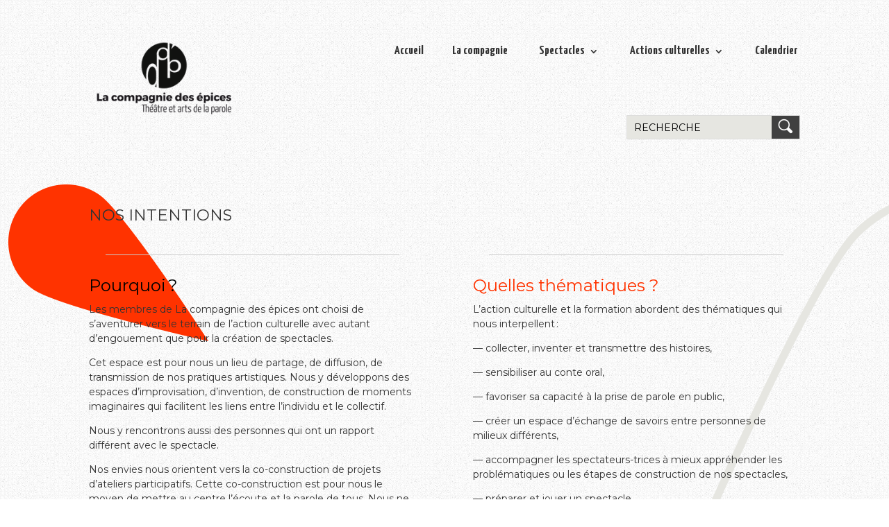

--- FILE ---
content_type: text/html; charset=UTF-8
request_url: https://www.lacompagniedesepices.org/actions-culturelles/intentions/
body_size: 12226
content:
<!DOCTYPE html>
<html lang="fr-FR">
<head>
	<meta charset="UTF-8" />
<meta http-equiv="X-UA-Compatible" content="IE=edge">
	<link rel="pingback" href="https://www.lacompagniedesepices.org/xmlrpc.php" />

	<script type="text/javascript">
		document.documentElement.className = 'js';
	</script>
	
	<meta name='robots' content='index, follow, max-image-preview:large, max-snippet:-1, max-video-preview:-1' />
<script id="cookieyes" type="text/javascript" src="https://cdn-cookieyes.com/client_data/7c09d334398359e7e7ef3a74/script.js"></script><script type="text/javascript">
			let jqueryParams=[],jQuery=function(r){return jqueryParams=[...jqueryParams,r],jQuery},$=function(r){return jqueryParams=[...jqueryParams,r],$};window.jQuery=jQuery,window.$=jQuery;let customHeadScripts=!1;jQuery.fn=jQuery.prototype={},$.fn=jQuery.prototype={},jQuery.noConflict=function(r){if(window.jQuery)return jQuery=window.jQuery,$=window.jQuery,customHeadScripts=!0,jQuery.noConflict},jQuery.ready=function(r){jqueryParams=[...jqueryParams,r]},$.ready=function(r){jqueryParams=[...jqueryParams,r]},jQuery.load=function(r){jqueryParams=[...jqueryParams,r]},$.load=function(r){jqueryParams=[...jqueryParams,r]},jQuery.fn.ready=function(r){jqueryParams=[...jqueryParams,r]},$.fn.ready=function(r){jqueryParams=[...jqueryParams,r]};</script>
	<!-- This site is optimized with the Yoast SEO plugin v26.2 - https://yoast.com/wordpress/plugins/seo/ -->
	<title>Nos intentions - La Compagnie des Épices</title>
	<link rel="canonical" href="https://www.lacompagniedesepices.org/actions-culturelles/intentions/" />
	<meta property="og:locale" content="fr_FR" />
	<meta property="og:type" content="article" />
	<meta property="og:title" content="Nos intentions - La Compagnie des Épices" />
	<meta property="og:url" content="https://www.lacompagniedesepices.org/actions-culturelles/intentions/" />
	<meta property="og:site_name" content="La Compagnie des Épices" />
	<meta property="article:modified_time" content="2023-07-20T12:57:56+00:00" />
	<meta property="og:image" content="https://www.lacompagniedesepices.org/wp-content/uploads/2023/03/La-compagnie-des-epices-logo-250x150-1.png" />
	<meta property="og:image:width" content="250" />
	<meta property="og:image:height" content="150" />
	<meta property="og:image:type" content="image/png" />
	<meta name="twitter:card" content="summary_large_image" />
	<script type="application/ld+json" class="yoast-schema-graph">{"@context":"https://schema.org","@graph":[{"@type":"WebPage","@id":"https://www.lacompagniedesepices.org/actions-culturelles/intentions/","url":"https://www.lacompagniedesepices.org/actions-culturelles/intentions/","name":"Nos intentions - La Compagnie des Épices","isPartOf":{"@id":"https://www.lacompagniedesepices.org/#website"},"primaryImageOfPage":{"@id":"https://www.lacompagniedesepices.org/actions-culturelles/intentions/#primaryimage"},"image":{"@id":"https://www.lacompagniedesepices.org/actions-culturelles/intentions/#primaryimage"},"thumbnailUrl":"https://www.lacompagniedesepices.org/wp-content/uploads/2023/03/La-compagnie-des-epices-logo-250x150-1.png","datePublished":"2023-03-09T13:18:56+00:00","dateModified":"2023-07-20T12:57:56+00:00","breadcrumb":{"@id":"https://www.lacompagniedesepices.org/actions-culturelles/intentions/#breadcrumb"},"inLanguage":"fr-FR","potentialAction":[{"@type":"ReadAction","target":["https://www.lacompagniedesepices.org/actions-culturelles/intentions/"]}]},{"@type":"ImageObject","inLanguage":"fr-FR","@id":"https://www.lacompagniedesepices.org/actions-culturelles/intentions/#primaryimage","url":"https://www.lacompagniedesepices.org/wp-content/uploads/2023/03/La-compagnie-des-epices-logo-250x150-1.png","contentUrl":"https://www.lacompagniedesepices.org/wp-content/uploads/2023/03/La-compagnie-des-epices-logo-250x150-1.png","width":250,"height":150},{"@type":"BreadcrumbList","@id":"https://www.lacompagniedesepices.org/actions-culturelles/intentions/#breadcrumb","itemListElement":[{"@type":"ListItem","position":1,"name":"Accueil","item":"https://www.lacompagniedesepices.org/"},{"@type":"ListItem","position":2,"name":"Actions culturelles","item":"https://www.lacompagniedesepices.org/actions-culturelles/"},{"@type":"ListItem","position":3,"name":"Nos intentions"}]},{"@type":"WebSite","@id":"https://www.lacompagniedesepices.org/#website","url":"https://www.lacompagniedesepices.org/","name":"La Compagnie des Épices","description":"","publisher":{"@id":"https://www.lacompagniedesepices.org/#organization"},"potentialAction":[{"@type":"SearchAction","target":{"@type":"EntryPoint","urlTemplate":"https://www.lacompagniedesepices.org/?s={search_term_string}"},"query-input":{"@type":"PropertyValueSpecification","valueRequired":true,"valueName":"search_term_string"}}],"inLanguage":"fr-FR"},{"@type":"Organization","@id":"https://www.lacompagniedesepices.org/#organization","name":"La compagnie des épices","url":"https://www.lacompagniedesepices.org/","logo":{"@type":"ImageObject","inLanguage":"fr-FR","@id":"https://www.lacompagniedesepices.org/#/schema/logo/image/","url":"https://www.lacompagniedesepices.org/wp-content/uploads/2023/02/La-compagnie-des-epices-cropped-logo-cde1.png","contentUrl":"https://www.lacompagniedesepices.org/wp-content/uploads/2023/02/La-compagnie-des-epices-cropped-logo-cde1.png","width":575,"height":298,"caption":"La compagnie des épices"},"image":{"@id":"https://www.lacompagniedesepices.org/#/schema/logo/image/"}}]}</script>
	<!-- / Yoast SEO plugin. -->


<link rel="alternate" type="application/rss+xml" title="La Compagnie des Épices &raquo; Flux" href="https://www.lacompagniedesepices.org/feed/" />
<link rel="alternate" type="application/rss+xml" title="La Compagnie des Épices &raquo; Flux des commentaires" href="https://www.lacompagniedesepices.org/comments/feed/" />
<link rel="alternate" type="application/rss+xml" title="La Compagnie des Épices &raquo; Nos intentions Flux des commentaires" href="https://www.lacompagniedesepices.org/actions-culturelles/intentions/feed/" />
<link rel="alternate" title="oEmbed (JSON)" type="application/json+oembed" href="https://www.lacompagniedesepices.org/wp-json/oembed/1.0/embed?url=https%3A%2F%2Fwww.lacompagniedesepices.org%2Factions-culturelles%2Fintentions%2F" />
<link rel="alternate" title="oEmbed (XML)" type="text/xml+oembed" href="https://www.lacompagniedesepices.org/wp-json/oembed/1.0/embed?url=https%3A%2F%2Fwww.lacompagniedesepices.org%2Factions-culturelles%2Fintentions%2F&#038;format=xml" />
<meta content="Divi Enfant par Sandy Pradier v.1.0" name="generator"/><link rel='stylesheet' id='divi-torque-lite-modules-style-css' href='https://www.lacompagniedesepices.org/wp-content/plugins/addons-for-divi/assets/css/modules-style.css?ver=4.2.1' type='text/css' media='all' />
<link rel='stylesheet' id='divi-torque-lite-magnific-popup-css' href='https://www.lacompagniedesepices.org/wp-content/plugins/addons-for-divi/assets/libs/magnific-popup/magnific-popup.css?ver=4.2.1' type='text/css' media='all' />
<link rel='stylesheet' id='divi-torque-lite-frontend-css' href='https://www.lacompagniedesepices.org/wp-content/plugins/addons-for-divi/assets/css/frontend.css?ver=4.2.1' type='text/css' media='all' />
<link rel='stylesheet' id='dtqc-deprecated-css' href='https://www.lacompagniedesepices.org/wp-content/plugins/addons-for-divi/assets/deprecated/index.min.css?ver=4.2.1' type='text/css' media='all' />
<link rel='stylesheet' id='upw_theme_standard-css' href='https://www.lacompagniedesepices.org/wp-content/plugins/ultimate-posts-widget/css/upw-theme-standard.min.css?ver=6ed4810ea4ec2b49c3ee515f76524ee5' type='text/css' media='all' />
<link rel='stylesheet' id='divi-style-parent-css' href='https://www.lacompagniedesepices.org/wp-content/themes/Divi/style-static.min.css?ver=4.27.4' type='text/css' media='all' />
<link rel='stylesheet' id='divi-style-css' href='https://www.lacompagniedesepices.org/wp-content/themes/Divi-enfant/style.css?ver=4.27.4' type='text/css' media='all' />
<link rel="https://api.w.org/" href="https://www.lacompagniedesepices.org/wp-json/" /><link rel="alternate" title="JSON" type="application/json" href="https://www.lacompagniedesepices.org/wp-json/wp/v2/pages/1046069" /><link rel="EditURI" type="application/rsd+xml" title="RSD" href="https://www.lacompagniedesepices.org/xmlrpc.php?rsd" />

<link rel='shortlink' href='https://www.lacompagniedesepices.org/?p=1046069' />
<meta name="viewport" content="width=device-width, initial-scale=1.0, maximum-scale=3.0, user-scalable=1" /><style type="text/css" id="custom-background-css">
body.custom-background { background-color: #ffffff; background-image: url("https://www.lacompagniedesepices.org/wp-content/uploads/2022/12/faint-squares.jpg"); background-position: left top; background-size: auto; background-repeat: repeat; background-attachment: fixed; }
</style>
	<link rel="preconnect" href="https://fonts.googleapis.com">
<link rel="preconnect" href="https://fonts.gstatic.com" crossorigin>
<link href="https://fonts.googleapis.com/css2?family=Montserrat:ital,wght@0,100;0,200;0,300;0,400;1,100;1,200;1,300;1,400&amp;family=Yanone+Kaffeesatz:wght@200;300;400;500;600;700&amp;display=swap" rel="stylesheet">

<!-- Google tag (gtag.js) -->
<script async src="https://www.googletagmanager.com/gtag/js?id=G-6Q5040ZCN3"></script>
<script>
  window.dataLayer = window.dataLayer || [];
  function gtag(){dataLayer.push(arguments);}
  gtag('js', new Date());

  gtag('config', 'G-6Q5040ZCN3');
</script><link rel="icon" href="https://www.lacompagniedesepices.org/wp-content/uploads/2023/03/cropped-favicon-la-compagnie-des-epices-32x32.png" sizes="32x32" />
<link rel="icon" href="https://www.lacompagniedesepices.org/wp-content/uploads/2023/03/cropped-favicon-la-compagnie-des-epices-192x192.png" sizes="192x192" />
<link rel="apple-touch-icon" href="https://www.lacompagniedesepices.org/wp-content/uploads/2023/03/cropped-favicon-la-compagnie-des-epices-180x180.png" />
<meta name="msapplication-TileImage" content="https://www.lacompagniedesepices.org/wp-content/uploads/2023/03/cropped-favicon-la-compagnie-des-epices-270x270.png" />
<style id="et-divi-customizer-global-cached-inline-styles">body,.et_pb_column_1_2 .et_quote_content blockquote cite,.et_pb_column_1_2 .et_link_content a.et_link_main_url,.et_pb_column_1_3 .et_quote_content blockquote cite,.et_pb_column_3_8 .et_quote_content blockquote cite,.et_pb_column_1_4 .et_quote_content blockquote cite,.et_pb_blog_grid .et_quote_content blockquote cite,.et_pb_column_1_3 .et_link_content a.et_link_main_url,.et_pb_column_3_8 .et_link_content a.et_link_main_url,.et_pb_column_1_4 .et_link_content a.et_link_main_url,.et_pb_blog_grid .et_link_content a.et_link_main_url,body .et_pb_bg_layout_light .et_pb_post p,body .et_pb_bg_layout_dark .et_pb_post p{font-size:14px}.et_pb_slide_content,.et_pb_best_value{font-size:15px}body{color:#333333}h1,h2,h3,h4,h5,h6{color:#333333}#et_search_icon:hover,.mobile_menu_bar:before,.mobile_menu_bar:after,.et_toggle_slide_menu:after,.et-social-icon a:hover,.et_pb_sum,.et_pb_pricing li a,.et_pb_pricing_table_button,.et_overlay:before,.entry-summary p.price ins,.et_pb_member_social_links a:hover,.et_pb_widget li a:hover,.et_pb_filterable_portfolio .et_pb_portfolio_filters li a.active,.et_pb_filterable_portfolio .et_pb_portofolio_pagination ul li a.active,.et_pb_gallery .et_pb_gallery_pagination ul li a.active,.wp-pagenavi span.current,.wp-pagenavi a:hover,.nav-single a,.tagged_as a,.posted_in a{color:#ff3300}.et_pb_contact_submit,.et_password_protected_form .et_submit_button,.et_pb_bg_layout_light .et_pb_newsletter_button,.comment-reply-link,.form-submit .et_pb_button,.et_pb_bg_layout_light .et_pb_promo_button,.et_pb_bg_layout_light .et_pb_more_button,.et_pb_contact p input[type="checkbox"]:checked+label i:before,.et_pb_bg_layout_light.et_pb_module.et_pb_button{color:#ff3300}.footer-widget h4{color:#ff3300}.et-search-form,.nav li ul,.et_mobile_menu,.footer-widget li:before,.et_pb_pricing li:before,blockquote{border-color:#ff3300}.et_pb_counter_amount,.et_pb_featured_table .et_pb_pricing_heading,.et_quote_content,.et_link_content,.et_audio_content,.et_pb_post_slider.et_pb_bg_layout_dark,.et_slide_in_menu_container,.et_pb_contact p input[type="radio"]:checked+label i:before{background-color:#ff3300}a{color:#ff3300}.nav li ul{border-color:}.et_secondary_nav_enabled #page-container #top-header{background-color:#ffffff!important}#et-secondary-nav li ul{background-color:#ffffff}#top-menu li.current-menu-ancestor>a,#top-menu li.current-menu-item>a,#top-menu li.current_page_item>a{color:#ff3300}#main-footer .footer-widget h4,#main-footer .widget_block h1,#main-footer .widget_block h2,#main-footer .widget_block h3,#main-footer .widget_block h4,#main-footer .widget_block h5,#main-footer .widget_block h6{color:#ff3300}.footer-widget li:before{border-color:#ff3300}body .et_pb_button{background-color:#404040;border-width:0px!important}body.et_pb_button_helper_class .et_pb_button,body.et_pb_button_helper_class .et_pb_module.et_pb_button{color:#f5f5f5}body .et_pb_bg_layout_light.et_pb_button:hover,body .et_pb_bg_layout_light .et_pb_button:hover,body .et_pb_button:hover{color:#ffffff!important;background-color:#444444;border-color:#444444!important}@media only screen and (min-width:981px){.et_header_style_left #et-top-navigation,.et_header_style_split #et-top-navigation{padding:76px 0 0 0}.et_header_style_left #et-top-navigation nav>ul>li>a,.et_header_style_split #et-top-navigation nav>ul>li>a{padding-bottom:76px}.et_header_style_split .centered-inline-logo-wrap{width:151px;margin:-151px 0}.et_header_style_split .centered-inline-logo-wrap #logo{max-height:151px}.et_pb_svg_logo.et_header_style_split .centered-inline-logo-wrap #logo{height:151px}.et_header_style_centered #top-menu>li>a{padding-bottom:27px}.et_header_style_slide #et-top-navigation,.et_header_style_fullscreen #et-top-navigation{padding:67px 0 67px 0!important}.et_header_style_centered #main-header .logo_container{height:151px}.et_fixed_nav #page-container .et-fixed-header#top-header{background-color:#ffffff!important}.et_fixed_nav #page-container .et-fixed-header#top-header #et-secondary-nav li ul{background-color:#ffffff}.et-fixed-header #top-menu li.current-menu-ancestor>a,.et-fixed-header #top-menu li.current-menu-item>a,.et-fixed-header #top-menu li.current_page_item>a{color:#ffffff!important}}@media only screen and (min-width:1350px){.et_pb_row{padding:27px 0}.et_pb_section{padding:54px 0}.single.et_pb_pagebuilder_layout.et_full_width_page .et_post_meta_wrapper{padding-top:81px}.et_pb_fullwidth_section{padding:0}}.cky-btn-revisit-wrapper.cky-revisit-bottom-left{display:none}</style><style id='global-styles-inline-css' type='text/css'>
:root{--wp--preset--aspect-ratio--square: 1;--wp--preset--aspect-ratio--4-3: 4/3;--wp--preset--aspect-ratio--3-4: 3/4;--wp--preset--aspect-ratio--3-2: 3/2;--wp--preset--aspect-ratio--2-3: 2/3;--wp--preset--aspect-ratio--16-9: 16/9;--wp--preset--aspect-ratio--9-16: 9/16;--wp--preset--color--black: #000000;--wp--preset--color--cyan-bluish-gray: #abb8c3;--wp--preset--color--white: #ffffff;--wp--preset--color--pale-pink: #f78da7;--wp--preset--color--vivid-red: #cf2e2e;--wp--preset--color--luminous-vivid-orange: #ff6900;--wp--preset--color--luminous-vivid-amber: #fcb900;--wp--preset--color--light-green-cyan: #7bdcb5;--wp--preset--color--vivid-green-cyan: #00d084;--wp--preset--color--pale-cyan-blue: #8ed1fc;--wp--preset--color--vivid-cyan-blue: #0693e3;--wp--preset--color--vivid-purple: #9b51e0;--wp--preset--gradient--vivid-cyan-blue-to-vivid-purple: linear-gradient(135deg,rgb(6,147,227) 0%,rgb(155,81,224) 100%);--wp--preset--gradient--light-green-cyan-to-vivid-green-cyan: linear-gradient(135deg,rgb(122,220,180) 0%,rgb(0,208,130) 100%);--wp--preset--gradient--luminous-vivid-amber-to-luminous-vivid-orange: linear-gradient(135deg,rgb(252,185,0) 0%,rgb(255,105,0) 100%);--wp--preset--gradient--luminous-vivid-orange-to-vivid-red: linear-gradient(135deg,rgb(255,105,0) 0%,rgb(207,46,46) 100%);--wp--preset--gradient--very-light-gray-to-cyan-bluish-gray: linear-gradient(135deg,rgb(238,238,238) 0%,rgb(169,184,195) 100%);--wp--preset--gradient--cool-to-warm-spectrum: linear-gradient(135deg,rgb(74,234,220) 0%,rgb(151,120,209) 20%,rgb(207,42,186) 40%,rgb(238,44,130) 60%,rgb(251,105,98) 80%,rgb(254,248,76) 100%);--wp--preset--gradient--blush-light-purple: linear-gradient(135deg,rgb(255,206,236) 0%,rgb(152,150,240) 100%);--wp--preset--gradient--blush-bordeaux: linear-gradient(135deg,rgb(254,205,165) 0%,rgb(254,45,45) 50%,rgb(107,0,62) 100%);--wp--preset--gradient--luminous-dusk: linear-gradient(135deg,rgb(255,203,112) 0%,rgb(199,81,192) 50%,rgb(65,88,208) 100%);--wp--preset--gradient--pale-ocean: linear-gradient(135deg,rgb(255,245,203) 0%,rgb(182,227,212) 50%,rgb(51,167,181) 100%);--wp--preset--gradient--electric-grass: linear-gradient(135deg,rgb(202,248,128) 0%,rgb(113,206,126) 100%);--wp--preset--gradient--midnight: linear-gradient(135deg,rgb(2,3,129) 0%,rgb(40,116,252) 100%);--wp--preset--font-size--small: 13px;--wp--preset--font-size--medium: 20px;--wp--preset--font-size--large: 36px;--wp--preset--font-size--x-large: 42px;--wp--preset--spacing--20: 0.44rem;--wp--preset--spacing--30: 0.67rem;--wp--preset--spacing--40: 1rem;--wp--preset--spacing--50: 1.5rem;--wp--preset--spacing--60: 2.25rem;--wp--preset--spacing--70: 3.38rem;--wp--preset--spacing--80: 5.06rem;--wp--preset--shadow--natural: 6px 6px 9px rgba(0, 0, 0, 0.2);--wp--preset--shadow--deep: 12px 12px 50px rgba(0, 0, 0, 0.4);--wp--preset--shadow--sharp: 6px 6px 0px rgba(0, 0, 0, 0.2);--wp--preset--shadow--outlined: 6px 6px 0px -3px rgb(255, 255, 255), 6px 6px rgb(0, 0, 0);--wp--preset--shadow--crisp: 6px 6px 0px rgb(0, 0, 0);}:root { --wp--style--global--content-size: 823px;--wp--style--global--wide-size: 1080px; }:where(body) { margin: 0; }.wp-site-blocks > .alignleft { float: left; margin-right: 2em; }.wp-site-blocks > .alignright { float: right; margin-left: 2em; }.wp-site-blocks > .aligncenter { justify-content: center; margin-left: auto; margin-right: auto; }:where(.is-layout-flex){gap: 0.5em;}:where(.is-layout-grid){gap: 0.5em;}.is-layout-flow > .alignleft{float: left;margin-inline-start: 0;margin-inline-end: 2em;}.is-layout-flow > .alignright{float: right;margin-inline-start: 2em;margin-inline-end: 0;}.is-layout-flow > .aligncenter{margin-left: auto !important;margin-right: auto !important;}.is-layout-constrained > .alignleft{float: left;margin-inline-start: 0;margin-inline-end: 2em;}.is-layout-constrained > .alignright{float: right;margin-inline-start: 2em;margin-inline-end: 0;}.is-layout-constrained > .aligncenter{margin-left: auto !important;margin-right: auto !important;}.is-layout-constrained > :where(:not(.alignleft):not(.alignright):not(.alignfull)){max-width: var(--wp--style--global--content-size);margin-left: auto !important;margin-right: auto !important;}.is-layout-constrained > .alignwide{max-width: var(--wp--style--global--wide-size);}body .is-layout-flex{display: flex;}.is-layout-flex{flex-wrap: wrap;align-items: center;}.is-layout-flex > :is(*, div){margin: 0;}body .is-layout-grid{display: grid;}.is-layout-grid > :is(*, div){margin: 0;}body{padding-top: 0px;padding-right: 0px;padding-bottom: 0px;padding-left: 0px;}:root :where(.wp-element-button, .wp-block-button__link){background-color: #32373c;border-width: 0;color: #fff;font-family: inherit;font-size: inherit;font-style: inherit;font-weight: inherit;letter-spacing: inherit;line-height: inherit;padding-top: calc(0.667em + 2px);padding-right: calc(1.333em + 2px);padding-bottom: calc(0.667em + 2px);padding-left: calc(1.333em + 2px);text-decoration: none;text-transform: inherit;}.has-black-color{color: var(--wp--preset--color--black) !important;}.has-cyan-bluish-gray-color{color: var(--wp--preset--color--cyan-bluish-gray) !important;}.has-white-color{color: var(--wp--preset--color--white) !important;}.has-pale-pink-color{color: var(--wp--preset--color--pale-pink) !important;}.has-vivid-red-color{color: var(--wp--preset--color--vivid-red) !important;}.has-luminous-vivid-orange-color{color: var(--wp--preset--color--luminous-vivid-orange) !important;}.has-luminous-vivid-amber-color{color: var(--wp--preset--color--luminous-vivid-amber) !important;}.has-light-green-cyan-color{color: var(--wp--preset--color--light-green-cyan) !important;}.has-vivid-green-cyan-color{color: var(--wp--preset--color--vivid-green-cyan) !important;}.has-pale-cyan-blue-color{color: var(--wp--preset--color--pale-cyan-blue) !important;}.has-vivid-cyan-blue-color{color: var(--wp--preset--color--vivid-cyan-blue) !important;}.has-vivid-purple-color{color: var(--wp--preset--color--vivid-purple) !important;}.has-black-background-color{background-color: var(--wp--preset--color--black) !important;}.has-cyan-bluish-gray-background-color{background-color: var(--wp--preset--color--cyan-bluish-gray) !important;}.has-white-background-color{background-color: var(--wp--preset--color--white) !important;}.has-pale-pink-background-color{background-color: var(--wp--preset--color--pale-pink) !important;}.has-vivid-red-background-color{background-color: var(--wp--preset--color--vivid-red) !important;}.has-luminous-vivid-orange-background-color{background-color: var(--wp--preset--color--luminous-vivid-orange) !important;}.has-luminous-vivid-amber-background-color{background-color: var(--wp--preset--color--luminous-vivid-amber) !important;}.has-light-green-cyan-background-color{background-color: var(--wp--preset--color--light-green-cyan) !important;}.has-vivid-green-cyan-background-color{background-color: var(--wp--preset--color--vivid-green-cyan) !important;}.has-pale-cyan-blue-background-color{background-color: var(--wp--preset--color--pale-cyan-blue) !important;}.has-vivid-cyan-blue-background-color{background-color: var(--wp--preset--color--vivid-cyan-blue) !important;}.has-vivid-purple-background-color{background-color: var(--wp--preset--color--vivid-purple) !important;}.has-black-border-color{border-color: var(--wp--preset--color--black) !important;}.has-cyan-bluish-gray-border-color{border-color: var(--wp--preset--color--cyan-bluish-gray) !important;}.has-white-border-color{border-color: var(--wp--preset--color--white) !important;}.has-pale-pink-border-color{border-color: var(--wp--preset--color--pale-pink) !important;}.has-vivid-red-border-color{border-color: var(--wp--preset--color--vivid-red) !important;}.has-luminous-vivid-orange-border-color{border-color: var(--wp--preset--color--luminous-vivid-orange) !important;}.has-luminous-vivid-amber-border-color{border-color: var(--wp--preset--color--luminous-vivid-amber) !important;}.has-light-green-cyan-border-color{border-color: var(--wp--preset--color--light-green-cyan) !important;}.has-vivid-green-cyan-border-color{border-color: var(--wp--preset--color--vivid-green-cyan) !important;}.has-pale-cyan-blue-border-color{border-color: var(--wp--preset--color--pale-cyan-blue) !important;}.has-vivid-cyan-blue-border-color{border-color: var(--wp--preset--color--vivid-cyan-blue) !important;}.has-vivid-purple-border-color{border-color: var(--wp--preset--color--vivid-purple) !important;}.has-vivid-cyan-blue-to-vivid-purple-gradient-background{background: var(--wp--preset--gradient--vivid-cyan-blue-to-vivid-purple) !important;}.has-light-green-cyan-to-vivid-green-cyan-gradient-background{background: var(--wp--preset--gradient--light-green-cyan-to-vivid-green-cyan) !important;}.has-luminous-vivid-amber-to-luminous-vivid-orange-gradient-background{background: var(--wp--preset--gradient--luminous-vivid-amber-to-luminous-vivid-orange) !important;}.has-luminous-vivid-orange-to-vivid-red-gradient-background{background: var(--wp--preset--gradient--luminous-vivid-orange-to-vivid-red) !important;}.has-very-light-gray-to-cyan-bluish-gray-gradient-background{background: var(--wp--preset--gradient--very-light-gray-to-cyan-bluish-gray) !important;}.has-cool-to-warm-spectrum-gradient-background{background: var(--wp--preset--gradient--cool-to-warm-spectrum) !important;}.has-blush-light-purple-gradient-background{background: var(--wp--preset--gradient--blush-light-purple) !important;}.has-blush-bordeaux-gradient-background{background: var(--wp--preset--gradient--blush-bordeaux) !important;}.has-luminous-dusk-gradient-background{background: var(--wp--preset--gradient--luminous-dusk) !important;}.has-pale-ocean-gradient-background{background: var(--wp--preset--gradient--pale-ocean) !important;}.has-electric-grass-gradient-background{background: var(--wp--preset--gradient--electric-grass) !important;}.has-midnight-gradient-background{background: var(--wp--preset--gradient--midnight) !important;}.has-small-font-size{font-size: var(--wp--preset--font-size--small) !important;}.has-medium-font-size{font-size: var(--wp--preset--font-size--medium) !important;}.has-large-font-size{font-size: var(--wp--preset--font-size--large) !important;}.has-x-large-font-size{font-size: var(--wp--preset--font-size--x-large) !important;}
/*# sourceURL=global-styles-inline-css */
</style>
<link rel='stylesheet' id='et_bloom-css-css' href='https://www.lacompagniedesepices.org/wp-content/plugins/bloom/css/style.css?ver=1.3.12' type='text/css' media='all' />
</head>
<body class="wp-singular page-template-default page page-id-1046069 page-child parent-pageid-8 custom-background wp-theme-Divi wp-child-theme-Divi-enfant et-tb-has-template et-tb-has-header et-tb-has-footer et_bloom et_button_no_icon et_pb_button_helper_class et_pb_gutter osx et_pb_gutters3 et_pb_pagebuilder_layout et_smooth_scroll et_no_sidebar et_divi_theme et-db">
	<div id="page-container">
<div id="et-boc" class="et-boc">
			
		<header class="et-l et-l--header">
			<div class="et_builder_inner_content et_pb_gutters3"><div class="et_pb_section et_pb_section_0_tb_header et_section_regular et_pb_section--with-menu" >
				
				
				
				
				
				
				<div class="et_pb_row et_pb_row_0_tb_header et_pb_row--with-menu">
				<div class="et_pb_column et_pb_column_4_4 et_pb_column_0_tb_header  et_pb_css_mix_blend_mode_passthrough et-last-child et_pb_column--with-menu">
				
				
				
				
				<div class="et_pb_module et_pb_menu et_pb_menu_0_tb_header top-menu-cde et_clickable et_pb_bg_layout_light  et_pb_text_align_right et_dropdown_animation_fade et_pb_menu--with-logo et_pb_menu--style-left_aligned">
					
					
					
					
					<div class="et_pb_menu_inner_container clearfix">
						<div class="et_pb_menu__logo-wrap">
			  <div class="et_pb_menu__logo">
				<img decoding="async" width="250" height="150" src="https://www.lacompagniedesepices.org/wp-content/uploads/2023/03/La-compagnie-des-epices-logo-250x150-1.png" alt="" srcset="https://www.lacompagniedesepices.org/wp-content/uploads/2023/03/La-compagnie-des-epices-logo-250x150-1.png 250w, https://www.lacompagniedesepices.org/wp-content/uploads/2023/03/La-compagnie-des-epices-logo-250x150-1-150x90.png 150w" sizes="(max-width: 250px) 100vw, 250px" class="wp-image-1045919" />
			  </div>
			</div>
						<div class="et_pb_menu__wrap">
							<div class="et_pb_menu__menu">
								<nav class="et-menu-nav"><ul id="menu-topmenu" class="et-menu nav"><li class="et_pb_menu_page_id-home menu-item menu-item-type-post_type menu-item-object-page menu-item-home menu-item-1045812"><a href="https://www.lacompagniedesepices.org/">Accueil</a></li>
<li class="mega-menu et_pb_menu_page_id-1463 menu-item menu-item-type-post_type menu-item-object-page menu-item-1553"><a href="https://www.lacompagniedesepices.org/membres/">La compagnie</a></li>
<li class="mega-menu menu-spectacle et_pb_menu_page_id-6 menu-item menu-item-type-post_type menu-item-object-page menu-item-has-children menu-item-1347"><a href="https://www.lacompagniedesepices.org/spectacles/">Spectacles</a>
<ul class="sub-menu">
	<li class="et_pb_menu_page_id-113 menu-item menu-item-type-post_type menu-item-object-page menu-item-1350"><a href="https://www.lacompagniedesepices.org/spectacles/actualites/">Actualités</a></li>
	<li class="et_pb_menu_page_id-157 menu-item menu-item-type-post_type menu-item-object-page menu-item-1349"><a href="https://www.lacompagniedesepices.org/spectacles/archives/">Archives</a></li>
</ul>
</li>
<li class="mega-menu et_pb_menu_page_id-8 menu-item menu-item-type-post_type menu-item-object-page current-page-ancestor current-menu-ancestor current-menu-parent current-page-parent current_page_parent current_page_ancestor menu-item-has-children menu-item-1351"><a href="https://www.lacompagniedesepices.org/actions-culturelles/">Actions culturelles</a>
<ul class="sub-menu">
	<li class="et_pb_menu_page_id-1046069 menu-item menu-item-type-post_type menu-item-object-page current-menu-item page_item page-item-1046069 current_page_item menu-item-1046118"><a href="https://www.lacompagniedesepices.org/actions-culturelles/intentions/" aria-current="page">Nos intentions</a></li>
	<li class="et_pb_menu_page_id-1046080 menu-item menu-item-type-post_type menu-item-object-page menu-item-1046117"><a href="https://www.lacompagniedesepices.org/actions-culturelles/projets/">Nos projets</a></li>
	<li class="et_pb_menu_page_id-1046098 menu-item menu-item-type-post_type menu-item-object-page menu-item-1046116"><a href="https://www.lacompagniedesepices.org/actions-culturelles/ateliers/">Nos ateliers</a></li>
</ul>
</li>
<li class="mega-menu et_pb_menu_page_id-10 menu-item menu-item-type-post_type menu-item-object-page menu-item-1352"><a href="https://www.lacompagniedesepices.org/calendrier/">Calendrier</a></li>
</ul></nav>
							</div>
							
							
							<div class="et_mobile_nav_menu">
				<div class="mobile_nav closed">
					<span class="mobile_menu_bar"></span>
				</div>
			</div>
						</div>
						
					</div>
				</div><div id="search-input" class="et_pb_module et_pb_search et_pb_search_0_tb_header  et_pb_text_align_left et_pb_bg_layout_light">
				
				
				
				
				<form role="search" method="get" class="et_pb_searchform" action="https://www.lacompagniedesepices.org/">
					<div>
						<label class="screen-reader-text" for="s">Rechercher:</label>
						<input type="text" name="s" placeholder="RECHERCHE" class="et_pb_s" />
						<input type="hidden" name="et_pb_searchform_submit" value="et_search_proccess" />
						
						<input type="hidden" name="et_pb_include_posts" value="yes" />
						<input type="hidden" name="et_pb_include_pages" value="yes" />
						<input type="submit" value="Chercher" class="et_pb_searchsubmit">
					</div>
				</form>
			</div>
			</div>
				
				
				
				
			</div>
				
				
			</div>		</div>
	</header>
	<div id="et-main-area">
	
<div id="main-content">


			
				<article id="post-1046069" class="post-1046069 page type-page status-publish has-post-thumbnail hentry">

				
					<div class="entry-content">
					<div class="et-l et-l--post">
			<div class="et_builder_inner_content et_pb_gutters3"><div id="page-actions-culturelles" class="et_pb_section et_pb_section_0 et_section_regular" >
				
				
				
				
				
				
				<div class="et_pb_row et_pb_row_0">
				<div class="et_pb_column et_pb_column_4_4 et_pb_column_0  et_pb_css_mix_blend_mode_passthrough et-last-child">
				
				
				
				
				<div class="et_pb_module et_pb_text et_pb_text_0  et_pb_text_align_left et_pb_bg_layout_light">
				
				
				
				
				<div class="et_pb_text_inner"><h1>Nos intentions</h1></div>
			</div>
			</div>
				
				
				
				
			</div><div class="et_pb_row et_pb_row_1 et_pb_gutters4">
				<div class="et_pb_column et_pb_column_1_2 et_pb_column_1  et_pb_css_mix_blend_mode_passthrough">
				
				
				
				
				<div class="et_pb_module et_pb_divider et_pb_divider_0 et_pb_divider_position_ et_pb_space"><div class="et_pb_divider_internal"></div></div><div class="et_pb_module et_pb_text et_pb_text_1  et_pb_text_align_left et_pb_bg_layout_light">
				
				
				
				
				<div class="et_pb_text_inner"><h2><span style="color: #000000;">Pourquoi ?</span></h2>
<p><span style="font-weight: 400;">Les membres de La compagnie des épices ont choisi de s’aventurer vers le terrain de l&rsquo;action culturelle avec autant d’engouement que pour la création de spectacles.</span></p>
<p><span style="font-weight: 400;">Cet espace est pour nous un lieu de partage, de diffusion, de transmission de nos pratiques artistiques. Nous y développons des espaces d&rsquo;improvisation, d’invention, de construction de moments imaginaires qui facilitent les liens entre l&rsquo;individu et le collectif. </span></p>
<p><span style="font-weight: 400;">Nous y rencontrons aussi des personnes qui ont un rapport différent avec le spectacle.</span></p>
<p><span style="font-weight: 400;">Nos envies nous orientent vers la co-construction de projets d’ateliers participatifs. Cette co-construction est pour nous le moyen de mettre au centre l’écoute et la parole de tous. Nous ne souhaitons pas être porteurs d’une parole dogmatique. La bienveillance est le maître mot de nos actions. L’encouragement y remplace la sanction.</span></p>
<p><span style="font-weight: 400;">Nos outils reflètent nos savoir-faire de professionnels du spectacle : conteuse, comédienne, chanteuse, metteur en scène, réalisateur et nos compétences de formateurs-animateurs acquises en formation et sur le terrain. </span></p></div>
			</div>
			</div><div class="et_pb_column et_pb_column_1_2 et_pb_column_2  et_pb_css_mix_blend_mode_passthrough et-last-child">
				
				
				
				
				<div class="et_pb_module et_pb_divider et_pb_divider_1 et_pb_divider_position_ et_pb_space"><div class="et_pb_divider_internal"></div></div><div class="et_pb_module et_pb_text et_pb_text_2  et_pb_text_align_left et_pb_bg_layout_light">
				
				
				
				
				<div class="et_pb_text_inner"><h2>Quelles thématiques ?</h2>
<p><span style="font-weight: 400;">L’action culturelle et la formation abordent des thématiques qui nous interpellent :  </span></p>
<p><span style="font-weight: 400;">— collecter, inventer et transmettre des histoires,</span></p>
<p><span style="font-weight: 400;">— sensibiliser au conte oral,</span></p>
<p><span style="font-weight: 400;">— favoriser sa capacité à la prise de parole en public,</span></p>
<p><span style="font-weight: 400;">— créer un espace d&rsquo;échange de savoirs entre personnes de milieux différents,</span></p>
<p><span style="font-weight: 400;">— accompagner les spectateurs-trices à mieux appréhender les problématiques ou les étapes de construction de nos spectacles,</span></p>
<p><span style="font-weight: 400;">— préparer et jouer un spectacle,</span></p>
<p><span style="font-weight: 400;">— se perfectionner au métier d’acteur pour le cinéma,</span></p>
<p><span style="font-weight: 400;">— comprendre ce qui fait sens dans une image,</span></p>
<p><span style="font-weight: 400;">— inventer des contenus d’actions culturelles en réponse à la demande d’un lieu, d’une association, de partenaires…</span></p></div>
			</div>
			</div>
				
				
				
				
			</div><div class="et_pb_row et_pb_row_2">
				<div class="et_pb_column et_pb_column_4_4 et_pb_column_3  et_pb_css_mix_blend_mode_passthrough et-last-child">
				
				
				
				
				<div class="et_pb_module et_pb_divider et_pb_divider_2 et_pb_divider_position_ et_pb_space"><div class="et_pb_divider_internal"></div></div><div class="et_pb_module et_pb_text et_pb_text_3  et_pb_text_align_left et_pb_bg_layout_light">
				
				
				
				
				<div class="et_pb_text_inner"><h2>Pour qui<span> ?</span></h2></div>
			</div>
			</div>
				
				
				
				
			</div><div id="actions-culturelles-qui" class="et_pb_row et_pb_row_3 et_pb_gutters4">
				<div class="et_pb_column et_pb_column_1_3 et_pb_column_4  et_pb_css_mix_blend_mode_passthrough">
				
				
				
				
				<div class="et_pb_module et_pb_text et_pb_text_4  et_pb_text_align_left et_pb_bg_layout_light">
				
				
				
				
				<div class="et_pb_text_inner"><p><span style="font-weight: 400;">Ces actions s&rsquo;adressent à des :</span></p>
<ul>
<li style="font-weight: 400;" aria-level="1"><span style="font-weight: 400;">spectateurs de tous âges</span></li>
<li style="font-weight: 400;" aria-level="1"><span style="font-weight: 400;">résidents en EHPAD</span></li>
<li style="font-weight: 400;" aria-level="1"><span style="font-weight: 400;">professionnels de la petite enfance</span></li>
<li style="font-weight: 400;" aria-level="1"><span style="font-weight: 400;">bibliothécaires &#8211; médiathécaires</span></li>
</ul></div>
			</div>
			</div><div class="et_pb_column et_pb_column_1_3 et_pb_column_5  et_pb_css_mix_blend_mode_passthrough">
				
				
				
				
				<div class="et_pb_module et_pb_text et_pb_text_5  et_pb_text_align_left et_pb_bg_layout_light">
				
				
				
				
				<div class="et_pb_text_inner"><ul>
<li><span style="font-weight: 400;">familles</span><span style="font-weight: 400;"></span></li>
<li style="font-weight: 400;" aria-level="1"><span style="font-weight: 400;">crèches &#8211; écoles- collège &#8211; lycées &#8211; écoles Post-Bac</span></li>
<li style="font-weight: 400;" aria-level="1"><span style="font-weight: 400;">comédiens et conteurs professionnels ou amateurs</span></li>
</ul></div>
			</div>
			</div><div class="et_pb_column et_pb_column_1_3 et_pb_column_6  et_pb_css_mix_blend_mode_passthrough et-last-child">
				
				
				
				
				<div class="et_pb_module et_pb_text et_pb_text_6  et_pb_text_align_left et_pb_bg_layout_light">
				
				
				
				
				<div class="et_pb_text_inner"><ul>
<li style="font-weight: 400;" aria-level="1"><span style="font-weight: 400;">personnes en situation de déficience visuelle</span></li>
<li style="font-weight: 400;" aria-level="1"><span style="font-weight: 400;">territoires </span></li>
<li style="font-weight: 400;" aria-level="1"><span style="font-weight: 400;">institutions </span></li>
<li style="font-weight: 400;" aria-level="1"><span style="font-weight: 400;">festivals</span></li>
<li style="font-weight: 400;" aria-level="1"><span style="font-weight: 400;">…</span></li>
</ul></div>
			</div>
			</div>
				
				
				
				
			</div>
				
				
			</div>		</div>
	</div>
						</div>

				
				</article>

			

</div>

	<footer class="et-l et-l--footer">
			<div class="et_builder_inner_content et_pb_gutters3">
		<div id="menu-footer-cde" class="et_pb_section et_pb_section_0_tb_footer et_pb_with_background et_section_regular et_pb_section--with-menu" >
				
				
				
				
				
				
				<div class="et_pb_row et_pb_row_0_tb_footer et_pb_row--with-menu">
				<div class="et_pb_column et_pb_column_4_4 et_pb_column_0_tb_footer  et_pb_css_mix_blend_mode_passthrough et-last-child et_pb_column--with-menu">
				
				
				
				
				<div class="et_pb_module et_pb_divider et_pb_divider_0_tb_footer et_pb_divider_position_ et_pb_space"><div class="et_pb_divider_internal"></div></div><div class="et_pb_module et_pb_menu et_pb_menu_0_tb_footer et_pb_bg_layout_light  et_pb_text_align_left et_dropdown_animation_fade et_pb_menu--without-logo et_pb_menu--style-left_aligned">
					
					
					
					
					<div class="et_pb_menu_inner_container clearfix">
						
						<div class="et_pb_menu__wrap">
							<div class="et_pb_menu__menu">
								<nav class="et-menu-nav"><ul id="menu-footermenu" class="et-menu nav"><li id="menu-item-25" class="et_pb_menu_page_id-20 menu-item menu-item-type-post_type menu-item-object-page menu-item-25"><a href="https://www.lacompagniedesepices.org/contact/">Contact</a></li>
<li id="menu-item-24" class="et_pb_menu_page_id-22 menu-item menu-item-type-post_type menu-item-object-page menu-item-24"><a href="https://www.lacompagniedesepices.org/partenaires-amis/">Partenaires &#038; complices</a></li>
</ul></nav>
							</div>
							
							
							<div class="et_mobile_nav_menu">
				<div class="mobile_nav closed">
					<span class="mobile_menu_bar"></span>
				</div>
			</div>
						</div>
						
					</div>
				</div>
			</div>
				
				
				
				
			</div>
				
				
			</div><div id="footer-cde" class="et_pb_section et_pb_section_1_tb_footer et_pb_with_background et_section_regular" >
				
				
				
				
				
				
				<div class="et_pb_row et_pb_row_1_tb_footer">
				<div class="et_pb_column et_pb_column_4_4 et_pb_column_1_tb_footer  et_pb_css_mix_blend_mode_passthrough et-last-child">
				
				
				
				
				<div id="newsletter-form" class="et_pb_module et_pb_code et_pb_code_0_tb_footer">
				
				
				
				
				<div class="et_pb_code_inner"><div class="et_bloom_inline_form et_bloom_optin et_bloom_make_form_visible et_bloom_optin_1" style="display: none;">
				<style type="text/css">.et_bloom .et_bloom_optin_1 .et_bloom_form_content { background-color: #e6e6e1 !important; } .et_bloom .et_bloom_optin_1 .et_bloom_form_container .et_bloom_form_header { background-color: #e6e6e1 !important; } .et_bloom .et_bloom_optin_1 .et_bloom_form_content button { background-color: #444444 !important; } .et_bloom .et_bloom_optin_1 .et_bloom_form_content .et_bloom_fields i { color: #444444 !important; } .et_bloom .et_bloom_optin_1 .et_bloom_form_content .et_bloom_custom_field_radio i:before { background: #444444 !important; } .et_bloom .et_bloom_optin_1 .et_bloom_form_content button { background-color: #444444 !important; } .et_bloom .et_bloom_optin_1 .et_bloom_form_container h2, .et_bloom .et_bloom_optin_1 .et_bloom_form_container h2 span, .et_bloom .et_bloom_optin_1 .et_bloom_form_container h2 strong { font-family: "Georgia", Helvetica, Arial, Lucida, sans-serif; }.et_bloom .et_bloom_optin_1 .et_bloom_form_container p, .et_bloom .et_bloom_optin_1 .et_bloom_form_container p span, .et_bloom .et_bloom_optin_1 .et_bloom_form_container p strong, .et_bloom .et_bloom_optin_1 .et_bloom_form_container form input, .et_bloom .et_bloom_optin_1 .et_bloom_form_container form button span { font-family: "Georgia", Helvetica, Arial, Lucida, sans-serif; } .et_bloom_form_container_wrapper{ font-family: 'Montserrat', sans-serif !important; } .et_bloom .et_bloom_form_container .et_bloom_form_content { font-family: 'Montserrat', sans-serif !important; padding-top:0px !important; padding-bottom:0px !important; }</style>
				<div class="et_bloom_form_container  et_bloom_rounded et_bloom_form_text_dark et_bloom_form_bottom et_bloom_inline_1_field">
					
			<div class="et_bloom_form_container_wrapper clearfix">
				<div class="et_bloom_header_outer">
					<div class="et_bloom_form_header et_bloom_header_text_dark">
						
						<div class="et_bloom_form_text">
						<h3>Abonnez-vous à la lettre d'information</h3>
					</div>
						
					</div>
				</div>
				<div class="et_bloom_form_content et_bloom_1_field et_bloom_bottom_inline">
					
					
					<form method="post" class="clearfix">
						<div class="et_bloom_fields">
							
							<p class="et_bloom_popup_input et_bloom_subscribe_email">
								<input placeholder="Votre adresse email">
							</p>
							
							<button data-optin_id="optin_1" data-service="mailchimp" data-list_id="4f6d7122dc" data-page_id="1046069" data-account="lacompagniedesepices" data-ip_address="true" class="et_bloom_submit_subscription">
								<span class="et_bloom_subscribe_loader"></span>
								<span class="et_bloom_button_text et_bloom_button_text_color_light">Abonnez-vous</span>
							</button>
						</div>
					</form>
					<div class="et_bloom_success_container">
						<span class="et_bloom_success_checkmark"></span>
					</div>
					<h2 class="et_bloom_success_message">Vous êtes bien abonné!</h2>
					
				</div>
			</div>
			<span class="et_bloom_close_button"></span>
				</div>
			</div></div>
			</div><div class="et_pb_module et_pb_text et_pb_text_0_tb_footer  et_pb_text_align_center et_pb_bg_layout_light">
				
				
				
				
				<div class="et_pb_text_inner"><p>Éditeur : <span>La Compagnie des Épices | Association loi 1901 | Licence entrepreneur du spectacle catégorie </span><span>2 : </span><span>L-R-21-1646 </span></p>
<p><span>Siège social : </span><span>Maison de la Vie Associative et Citoyenne du 19<sup>eme</sup> &#8211; 20 rue Edouard Pailleron &#8211; 75019 Paris</span></p>
<p>© 2023 La Compagnie des Epices – tous droits réservés</p></div>
			</div>
			</div>
				
				
				
				
			</div>
				
				
			</div>		</div>
	</footer>
		</div>

			
		</div>
		</div>

			<script type="speculationrules">
{"prefetch":[{"source":"document","where":{"and":[{"href_matches":"/*"},{"not":{"href_matches":["/wp-*.php","/wp-admin/*","/wp-content/uploads/*","/wp-content/*","/wp-content/plugins/*","/wp-content/themes/Divi-enfant/*","/wp-content/themes/Divi/*","/*\\?(.+)"]}},{"not":{"selector_matches":"a[rel~=\"nofollow\"]"}},{"not":{"selector_matches":".no-prefetch, .no-prefetch a"}}]},"eagerness":"conservative"}]}
</script>
	<script type="text/javascript">
				var et_link_options_data = [{"class":"et_pb_menu_0_tb_header","url":"https:\/\/www.lacompagniedesepices.org\/","target":"_self"}];
			</script>
	<script type="text/javascript" src="https://www.lacompagniedesepices.org/wp-includes/js/jquery/jquery.min.js?ver=3.7.1" id="jquery-core-js"></script>
<script type="text/javascript" src="https://www.lacompagniedesepices.org/wp-includes/js/jquery/jquery-migrate.min.js?ver=3.4.1" id="jquery-migrate-js"></script>
<script type="text/javascript" id="jquery-js-after">
/* <![CDATA[ */
jqueryParams.length&&$.each(jqueryParams,function(e,r){if("function"==typeof r){var n=String(r);n.replace("$","jQuery");var a=new Function("return "+n)();$(document).ready(a)}});
//# sourceURL=jquery-js-after
/* ]]> */
</script>
<script type="text/javascript" src="https://www.lacompagniedesepices.org/wp-content/plugins/addons-for-divi/assets/libs/magnific-popup/magnific-popup.js?ver=4.2.1" id="divi-torque-lite-magnific-popup-js"></script>
<script type="text/javascript" src="https://www.lacompagniedesepices.org/wp-content/plugins/addons-for-divi/assets/libs/slick/slick.min.js?ver=4.2.1" id="divi-torque-lite-slick-js"></script>
<script type="text/javascript" src="https://www.lacompagniedesepices.org/wp-content/plugins/addons-for-divi/assets/libs/counter-up/counter-up.min.js?ver=4.2.1" id="divi-torque-lite-counter-up-js"></script>
<script type="text/javascript" id="divi-torque-lite-frontend-js-extra">
/* <![CDATA[ */
var diviTorqueLiteFrontend = {"ajaxurl":"https://www.lacompagniedesepices.org/wp-admin/admin-ajax.php"};
//# sourceURL=divi-torque-lite-frontend-js-extra
/* ]]> */
</script>
<script type="text/javascript" src="https://www.lacompagniedesepices.org/wp-content/plugins/addons-for-divi/assets/js/frontend.js?ver=4.2.1" id="divi-torque-lite-frontend-js"></script>
<script type="text/javascript" src="https://www.lacompagniedesepices.org/wp-content/plugins/addons-for-divi/assets/deprecated/popup.min.js?ver=4.2.1" id="dtqj-popup-js"></script>
<script type="text/javascript" src="https://www.lacompagniedesepices.org/wp-content/themes/Divi-enfant/js/script.js?ver=1.0" id="capitaine-js"></script>
<script type="text/javascript" id="divi-custom-script-js-extra">
/* <![CDATA[ */
var DIVI = {"item_count":"%d Item","items_count":"%d Items"};
var et_builder_utils_params = {"condition":{"diviTheme":true,"extraTheme":false},"scrollLocations":["app","top"],"builderScrollLocations":{"desktop":"app","tablet":"app","phone":"app"},"onloadScrollLocation":"app","builderType":"fe"};
var et_frontend_scripts = {"builderCssContainerPrefix":"#et-boc","builderCssLayoutPrefix":"#et-boc .et-l"};
var et_pb_custom = {"ajaxurl":"https://www.lacompagniedesepices.org/wp-admin/admin-ajax.php","images_uri":"https://www.lacompagniedesepices.org/wp-content/themes/Divi/images","builder_images_uri":"https://www.lacompagniedesepices.org/wp-content/themes/Divi/includes/builder/images","et_frontend_nonce":"111b82ded8","subscription_failed":"Veuillez v\u00e9rifier les champs ci-dessous pour vous assurer que vous avez entr\u00e9 les informations correctes.","et_ab_log_nonce":"7a91d48e51","fill_message":"S'il vous pla\u00eet, remplissez les champs suivants:","contact_error_message":"Veuillez corriger les erreurs suivantes :","invalid":"E-mail non valide","captcha":"Captcha","prev":"Pr\u00e9c\u00e9dent","previous":"Pr\u00e9c\u00e9dente","next":"Prochaine","wrong_captcha":"Vous avez entr\u00e9 le mauvais num\u00e9ro dans le captcha.","wrong_checkbox":"Case \u00e0 cocher","ignore_waypoints":"no","is_divi_theme_used":"1","widget_search_selector":".widget_search","ab_tests":[],"is_ab_testing_active":"","page_id":"1046069","unique_test_id":"","ab_bounce_rate":"5","is_cache_plugin_active":"yes","is_shortcode_tracking":"","tinymce_uri":"https://www.lacompagniedesepices.org/wp-content/themes/Divi/includes/builder/frontend-builder/assets/vendors","accent_color":"#ff3300","waypoints_options":[]};
var et_pb_box_shadow_elements = [];
//# sourceURL=divi-custom-script-js-extra
/* ]]> */
</script>
<script type="text/javascript" src="https://www.lacompagniedesepices.org/wp-content/themes/Divi/js/scripts.min.js?ver=4.27.4" id="divi-custom-script-js"></script>
<script type="text/javascript" src="https://www.lacompagniedesepices.org/wp-content/themes/Divi/js/smoothscroll.js?ver=4.27.4" id="smoothscroll-js"></script>
<script type="text/javascript" src="https://www.lacompagniedesepices.org/wp-content/themes/Divi/core/admin/js/common.js?ver=4.27.4" id="et-core-common-js"></script>
<script type="text/javascript" src="https://www.lacompagniedesepices.org/wp-content/plugins/bloom/js/jquery.uniform.min.js?ver=1.3.12" id="et_bloom-uniform-js-js"></script>
<script type="text/javascript" id="et_bloom-custom-js-js-extra">
/* <![CDATA[ */
var bloomSettings = {"ajaxurl":"https://www.lacompagniedesepices.org/wp-admin/admin-ajax.php","pageurl":"https://www.lacompagniedesepices.org/actions-culturelles/intentions/","stats_nonce":"3cefbafb7f","subscribe_nonce":"a4dafb28c7","is_user_logged_in":"not_logged"};
//# sourceURL=et_bloom-custom-js-js-extra
/* ]]> */
</script>
<script type="text/javascript" src="https://www.lacompagniedesepices.org/wp-content/plugins/bloom/js/custom.js?ver=1.3.12" id="et_bloom-custom-js-js"></script>
<script type="text/javascript" src="https://www.lacompagniedesepices.org/wp-content/plugins/bloom/js/idle-timer.min.js?ver=1.3.12" id="et_bloom-idle-timer-js-js"></script>
<script type="text/javascript" src="https://www.lacompagniedesepices.org/wp-content/themes/Divi/includes/builder/feature/dynamic-assets/assets/js/jquery.fitvids.js?ver=4.27.4" id="fitvids-js"></script>
<style id="et-builder-module-design-tb-1771-tb-2180-1046069-cached-inline-styles">.et_pb_section_0_tb_header.et_pb_section{padding-top:10px;padding-bottom:20px}.et_pb_menu_0_tb_header{margin-bottom:0px!important}.et_pb_menu_0_tb_header.et_pb_menu ul li.current-menu-item a,.et_pb_menu_0_tb_header.et_pb_menu .nav li ul.sub-menu a,.et_pb_menu_0_tb_header.et_pb_menu .nav li ul.sub-menu li.current-menu-item a{color:#000000!important}.et_pb_search_0_tb_header form input.et_pb_s::-webkit-input-placeholder{color:#000000!important}.et_pb_search_0_tb_header form input.et_pb_s::-moz-placeholder{color:#000000!important}.et_pb_search_0_tb_header form input.et_pb_s:-ms-input-placeholder{color:#000000!important}.et_pb_menu_0_tb_header.et_pb_menu .nav li ul{background-color:RGBA(255,255,255,0)!important;border-color:rgba(255,255,255,0)}.et_pb_menu_0_tb_header.et_pb_menu .et_mobile_menu{border-color:rgba(255,255,255,0)}.et_pb_menu_0_tb_header.et_pb_menu .et_mobile_menu,.et_pb_menu_0_tb_header.et_pb_menu .et_mobile_menu ul{background-color:#ffffff!important}.et_pb_menu_0_tb_header .et_pb_menu__logo-wrap .et_pb_menu__logo img{width:auto}.et_pb_menu_0_tb_header .et_pb_menu_inner_container>.et_pb_menu__logo-wrap,.et_pb_menu_0_tb_header .et_pb_menu__logo-slot{width:auto;max-width:100%}.et_pb_menu_0_tb_header .et_pb_menu_inner_container>.et_pb_menu__logo-wrap .et_pb_menu__logo img,.et_pb_menu_0_tb_header .et_pb_menu__logo-slot .et_pb_menu__logo-wrap img{height:130px;max-height:none}.et_pb_menu_0_tb_header .mobile_nav .mobile_menu_bar:before,.et_pb_menu_0_tb_header .et_pb_menu__icon.et_pb_menu__search-button,.et_pb_menu_0_tb_header .et_pb_menu__icon.et_pb_menu__close-search-button,.et_pb_menu_0_tb_header .et_pb_menu__icon.et_pb_menu__cart-button{color:#ff3300}.et_pb_search_0_tb_header .et_pb_searchform{background-color:#e6e6e1}.et_pb_search_0_tb_header.et_pb_search,.et_pb_search_0_tb_header input.et_pb_s{border-radius:0px 0px 0px 0px;overflow:hidden}.et_pb_search_0_tb_header{overflow-x:hidden;overflow-y:hidden;width:250px}.et_pb_search_0_tb_header input.et_pb_s{padding-top:0.715em!important;padding-right:0.715em!important;padding-bottom:0.715em!important;padding-left:0.715em!important;height:auto;min-height:0}.et_pb_search_0_tb_header.et_pb_module{margin-left:auto!important;margin-right:0px!important}@media only screen and (min-width:768px) and (max-width:980px){.et_pb_search_0_tb_header{display:none!important}}@media only screen and (max-width:767px){.et_pb_search_0_tb_header{display:none!important}}.et_pb_section_0_tb_footer.et_pb_section{padding-top:0px;padding-bottom:0px;background-color:RGBA(255,255,255,0)!important}.et_pb_row_0_tb_footer,body #page-container .et-db #et-boc .et-l .et_pb_row_0_tb_footer.et_pb_row,body.et_pb_pagebuilder_layout.single #page-container #et-boc .et-l .et_pb_row_0_tb_footer.et_pb_row,body.et_pb_pagebuilder_layout.single.et_full_width_page #page-container #et-boc .et-l .et_pb_row_0_tb_footer.et_pb_row{width:100%;max-width:100%}.et_pb_divider_0_tb_footer{padding-bottom:0px;margin-bottom:0px!important;width:100%}.et_pb_divider_0_tb_footer:before{border-top-color:#000000;border-top-width:5px;width:auto;top:0px;right:0px;left:0px}.et_pb_menu_0_tb_footer{width:80%;max-width:1080px}.et_pb_menu_0_tb_footer.et_pb_menu ul li.current-menu-item a{color:#ff3300!important}.et_pb_menu_0_tb_footer.et_pb_menu .nav li ul,.et_pb_menu_0_tb_footer.et_pb_menu .et_mobile_menu,.et_pb_menu_0_tb_footer.et_pb_menu .et_mobile_menu ul{background-color:#ffffff!important}.et_pb_menu_0_tb_footer .et_pb_menu_inner_container>.et_pb_menu__logo-wrap,.et_pb_menu_0_tb_footer .et_pb_menu__logo-slot{width:auto;max-width:100%}.et_pb_menu_0_tb_footer .et_pb_menu_inner_container>.et_pb_menu__logo-wrap .et_pb_menu__logo img,.et_pb_menu_0_tb_footer .et_pb_menu__logo-slot .et_pb_menu__logo-wrap img{height:auto;max-height:none}.et_pb_menu_0_tb_footer .mobile_nav .mobile_menu_bar:before,.et_pb_menu_0_tb_footer .et_pb_menu__icon.et_pb_menu__search-button,.et_pb_menu_0_tb_footer .et_pb_menu__icon.et_pb_menu__close-search-button,.et_pb_menu_0_tb_footer .et_pb_menu__icon.et_pb_menu__cart-button{color:#ff3300}.et_pb_section_1_tb_footer.et_pb_section{padding-top:20px;padding-bottom:10px;background-color:#e6e6e1!important}.et_pb_row_1_tb_footer,body #page-container .et-db #et-boc .et-l .et_pb_row_1_tb_footer.et_pb_row,body.et_pb_pagebuilder_layout.single #page-container #et-boc .et-l .et_pb_row_1_tb_footer.et_pb_row,body.et_pb_pagebuilder_layout.single.et_full_width_page #page-container #et-boc .et-l .et_pb_row_1_tb_footer.et_pb_row{max-width:100%}.et_pb_text_0_tb_footer{line-height:1.2em;line-height:1.2em}.et_pb_divider_0_tb_footer.et_pb_module,.et_pb_menu_0_tb_footer.et_pb_module,.et_pb_code_0_tb_footer.et_pb_module{margin-left:auto!important;margin-right:auto!important}.et_pb_row_1_tb_footer.et_pb_row{padding-top:0px!important;margin-left:auto!important;margin-right:auto!important;padding-top:0px}@media only screen and (min-width:981px){.et_pb_code_0_tb_footer{width:65%}}@media only screen and (max-width:980px){.et_pb_code_0_tb_footer{width:80%}}@media only screen and (max-width:767px){.et_pb_code_0_tb_footer{width:auto}}.et_pb_row_0.et_pb_row{padding-top:0px!important;padding-bottom:0px!important;padding-top:0px;padding-bottom:0px}.et_pb_text_0 h1{line-height:1.2em}.et_pb_divider_0,.et_pb_divider_1,.et_pb_divider_2{padding-top:0px;padding-bottom:0px;margin-top:8px!important;margin-bottom:8px!important;width:90%}.et_pb_divider_0:before,.et_pb_divider_1:before,.et_pb_divider_2:before{border-top-color:#cccccc;width:auto;top:0px;right:0px;left:0px}.et_pb_text_1 h1{color:#333333!important}.et_pb_text_1 h2,.et_pb_text_2 h2,.et_pb_text_3 h2{font-size:24px;color:#FF3300!important;line-height:1.2em}.et_pb_row_2.et_pb_row{padding-bottom:0px!important;margin-bottom:0px!important;padding-bottom:0px}.et_pb_row_3.et_pb_row{padding-top:5px!important;padding-bottom:20px!important;margin-bottom:0px!important;padding-top:5px;padding-bottom:20px}.et_pb_text_4 h2,.et_pb_text_5 h2{font-size:24px;line-height:1.2em}.et_pb_text_4,.et_pb_text_5{padding-top:0px!important;padding-bottom:0px!important}.et_pb_column_5,.et_pb_column_6{margin-bottom:0px}.et_pb_text_6{padding-bottom:0px!important}.ba_logo_grid_child_0 .dtq-logo-grid__item,.ba_logo_grid_child_1 .dtq-logo-grid__item,.ba_logo_grid_child_2 .dtq-logo-grid__item,.ba_logo_grid_child_3 .dtq-logo-grid__item,.ba_logo_grid_child_4 .dtq-logo-grid__item,.ba_logo_grid_child_5 .dtq-logo-grid__item,.ba_logo_grid_child_6 .dtq-logo-grid__item,.ba_logo_grid_child_7 .dtq-logo-grid__item,.ba_logo_grid_child_8 .dtq-logo-grid__item{background-color:#e2e5ed!important;padding-top:50px!important;padding-right:50px!important;padding-bottom:50px!important;padding-left:50px!important}.et_pb_column_4{padding-bottom:0px;margin-bottom:0px}.et_pb_divider_0.et_pb_module,.et_pb_divider_1.et_pb_module,.et_pb_divider_2.et_pb_module{margin-left:auto!important;margin-right:auto!important}@media only screen and (max-width:980px){.et_pb_text_1{padding-bottom:20px!important}.et_pb_text_4{margin-bottom:0px!important}.et_pb_column_4{padding-bottom:0px}}@media only screen and (max-width:767px){.et_pb_text_1{padding-bottom:20px!important}.et_pb_text_4{margin-bottom:0px!important}.et_pb_column_4{padding-bottom:0px}}</style>	
			<span class="et_pb_scroll_top et-pb-icon"></span>
	</body>
</html>


--- FILE ---
content_type: text/css
request_url: https://www.lacompagniedesepices.org/wp-content/themes/Divi-enfant/style.css?ver=4.27.4
body_size: 5053
content:
/*
Theme Name: Divi Enfant par Sandy Pradier
Description: Theme enfant du theme Divi. Vous pouvez desormais le personnaliser sans risquer de perdre vos modifications
Author: Sandrine Pradier
Author URI:
Template: Divi
Version: 1.0
*/

/**Global variables CSS **/
:root {
    --main-accent-color:#ff3300;
	--grey-background : #e6e6e1;
    --typo-titre-1:'Montserrat', sans-serif;
    --typo-titre-2: 'Yanone Kaffeesatz', sans-serif;
    --typo-body:'Montserrat', sans-serif;
    --text-color-basic:color: #333;
	
} 


/* Réglages generaux */
/* --------------------- */

/*hauteur de page*/
#main-content {
  	min-height: 80vh;
	transition:all 0.15s;
    background-color: transparent;
}

/*prevent from words to be broken on mobile */
h1,
h2,
h3,
h4,
h5,
h6 {
  overflow-wrap: normal !important;
}

body {
	font-family: var(--typo-body);
	color: var(--text-color-basic);
	line-height: 1.5;
	text-align: left;
	font-size: 14px;
	margin: 0;
}

.et_pb_section {
    background-color: transparent;
}

h1 {
	text-transform: uppercase;
	font-size: 1.4rem;
	line-height: 1.25;
    font-weight: 400;
}

h2 {
    font-size: 1.5rem;
    line-height: 1.25;
    font-weight: 400;
}

.yanone-subtitle{
    font-family: var(--typo-titre-2);
    font-weight: 600 !important;
    font-size: 1.5rem;
    padding-bottom:0.5rem;
    line-height: 1.1;
}

hr {
    border: 1px solid rgba(0,0,0,.1);
    width:90%;
    text-align: center;
    margin-bottom:15px;
}

.display-none{
    display: none;
}

.hightlight {
    color: var(--main-accent-color);
}

body .et_pb_button {
    font-size: 13px;
}

/* supression side-bare */
div#sidebar{
    display:none;
}
@media (min-width: 981px){
    #main-content .container:before {
        background-color: transparent;  
    }
}


/*top menu*/
/***********/

/* Supprimer la ligne grise du menu Divi */
#main-header {
    -webkit-box-shadow: none !important;
    -moz-box-shadow: none !important;
    box-shadow: none !important;
    background-color: transparent;
}

/*fix menu mobile long scrollable*/
.et_mobile_menu {
    overflow-y: scroll !important;
    max-height: 80vh !important;
    -overflow-scrolling: touch !important;
    -webkit-overflow-scrolling: touch !important;
}

.top-menu-cde a{
	font-family: var(--typo-titre-2);
	color: var(--text-color-basic);
	font-size: 18px;
	font-weight: 700;
}



/*menu version desktop*/
@media all and (min-width:980px){
    .top-menu-cde .et_pb_menu__logo-wrap {
        padding-top: 10px;
        padding-bottom:30px;
    }

    /*underlined effect*/
    .top-menu-cde .current-menu-item a::before {
        content: "" ;
        position: absolute ;
        z-index: 2 ;
        left: 0 ;
        right: 0 ;
    }
    .top-menu-cde li a:before {
        content: "" ;
        position: absolute;
        z-index: -2 ;
        left: 0 ;
        right: 100% ;
        top: 62% ;
        background: #333 ;
        height: 7px ;
        -webkit-transition-property: right ;
        transition-property: right ;
        -webkit-transition-duration: 0.3s ;
        transition-duration: 0.3s ;
        -webkit-transition-timing-function: ease-out ;
        transition-timing-function: ease-out ;
    }
    .top-menu-cde li a:hover {
        opacity: 1 !important;
    }
    .top-menu-cde li a:hover:before {
        right: 0 !important;
    }
    .top-menu-cde li li a:before {
        bottom: 30% !important;
    }

    /*position des éléments*/
    .top-menu-cde div.et_pb_menu__wrap {
        align-items: start;
    }
    div#search-input{
        margin-top:-40px;
    }
    .et_pb_search_0_tb_header {
        max-width: 250px;
    }

    /*submenu style*/
    ul.sub-menu {
        opacity: 1;
        visibility: visible;
        width:100%;
        /* display: inline-flex;
        justify-content: end; */
        display: flex;
        justify-content: flex-end;
        margin-top:-120px;
    }
    .et_pb_menu_0_tb_header.et_pb_menu .nav li ul {
        background-color: transparent!important;
        border-color: transparent;
        right:0 !important;
    }
    .et-menu-nav li.mega-menu>ul{
        left: unset;
        right:0 !important;
    }
    .et_pb_menu_0_tb_header.et_pb_menu .nav li ul a {
        font-family: var(--typo-body);
        text-transform: uppercase;
        font-size: 11px;
        font-weight:400 !important;
    }
    #menu-topmenu li.mega-menu {
        padding-left: 30px !important;
        padding-right: 15px !important;
    }
    .et-menu-nav li.mega-menu ul li {
        width: fit-content !important;
        box-shadow: none !important;
    }
    .nav li ul {
        -moz-box-shadow: none !important;
        -webkit-box-shadow: none !important;
        box-shadow: none !important;
    }
    .et-menu-nav li.mega-menu>ul>li>a:first-child {
        border-bottom: none !important;
    }

    .et-menu-nav li.mega-menu.menu-spectacle>ul {
        padding-right: 200px !important;
    }

    /*hover : annuler underlined effect and show accent color */
    .mega-menu .current-menu-item a::before {
        content: "";
        position: absolute;
        z-index: 2;
        left: 0;
        right: 0;
    }
    .mega-menu li a:before {
        content: "";
        position: absolute;
        z-index: -2;
        left: 0;
        right: 100%;
        top: 60%;
        background: transparent;
        height: 7px;
        -webkit-transition-property: right;
        transition-property: right;
        -webkit-transition-duration: 0.3s;
        transition-duration: 0.3s;
        -webkit-transition-timing-function: ease-out;
        transition-timing-function: ease-out;
    }
    .mega-menu li a:hover {
        opacity: 1 !important;
    }
    .mega-menu li a:hover:before {
        right: 0;
    }
    .mega-menu li li a:before {
        bottom: 30%;
    }
    .et_pb_menu_0_tb_header.et_pb_menu .nav li ul.sub-menu a:hover{
        color:var(--main-accent-color) !important;
    } 
}

/*menu version mobile*/
@media all and (max-width:979px){
    .et_pb_menu__logo-wrap img {
        height: 80px !important;
        max-height: none;
    }
    ul#mobile_menu1 a {
        font-size: 18px !important;
        font-weight: 500;
        color: var(--text-color-basic);
    }
   .et_pb_menu--style-left_aligned.et_pb_text_align_right .et_pb_menu__wrap {
        margin-bottom: 30px;
    }
}

.et_pb_menu_0_tb_header .mobile_nav .mobile_menu_bar:before{
    color: var(--text-color-basic) !important;
}


/*recherche*/
#search-input{
    height:35px;
    vertical-align: middle;

}
input#inputLoupe{
    display: inline-block;
    width: 40px;
    height: 35px;
    background: #404040 url("images/search.png") no-repeat top center;
    border: none;
    margin-left: -4px;
}
.et_pb_search input.et_pb_s {
    height: 35px !important;
}



/*slider fleches */
.et-pb-arrow-prev{
    background: url("images/arrow-left.png") no-repeat center;
    color:transparent !important;
    background-size: 70px;
}
.et-pb-arrow-next{
     background: url("images/arrow-right.png") no-repeat center;
     color:transparent !important;
     background-size: 70px;
 }
 .et-pb-arrow-prev:hover{
    background: url("images/arrow-left-hover.png") no-repeat center;
    color:transparent !important;
    background-size: 70px;
}
.et-pb-arrow-next:hover{
     background: url("images/arrow-right-hover.png") no-repeat center;
     color:transparent !important;
     background-size: 70px;
 }

 @media all and (max-width:979px){
    .et-pb-arrow-prev{
        background-size: 30px;
    }
    .et-pb-arrow-next{
         background-size: 30px;
     }
     .et-pb-arrow-prev:hover{
        background-size: 30px;
    }
    .et-pb-arrow-next:hover{
         background-size: 30px;
     }
 }




/* Page Accueil */
/* ************************* */

#page-accueil {
    background-image: url('images/bg-home.png');
    background-repeat: no-repeat;
    background-position-x: center;
    background-position-y: -200px;
    background-size: 65%;
}

@media all and (max-width:480px){
    #page-accueil{
        background-position-y: -100px;
        background-size: 100%;
    }
}

#page-accueil div.et_pb_divider_0:before {
    border-top-width: 1px !important;
}


/* Page membres */
/* ************************* */

#membres-list {
    background-image: url('images/bg-compagnie.png');
    background-repeat: no-repeat;
    background-position-x: 40%;
    background-position-y: 600px;
    background-size: 45%;
}

@media all and (max-width:980px){
    #membres-list{
        background-position-x: 100px;
        background-position-y: 300px;
        background-size: 100%;
    }
}
@media all and (max-width:480px){
    #membres-list{
        background-position-x: 15%;
        background-position-y: 400px;
        background-size: 200%;
    }
}


/*side menu la companie*/

#side-menu-membres .main-ul-cie>li {
    font-family: var(--typo-titre-2);
    font-weight: 600;
    font-size: 1.6rem;
    list-style: none;
    padding-bottom:0.5rem;
    line-height: 1.1;
}


#side-menu-membres .sub-ul-cie>li{
    font-family: var(--typo-titre-1);
    text-transform: uppercase;
    font-size: 0.8rem;
    font-weight: 400;
    list-style: none;
    line-height: 1.8;
}

#side-menu-membres .sub-ul-cie a{
    color: var(--text-color-basic);
}
#side-menu-membres .sub-ul-cie a:hover{
    color: var(--main-accent-color);
}
#side-menu-membres .sub-ul-cie a:active{
    color: var(--main-accent-color);
}
#side-menu-membres .sub-ul-cie a.active{
    color: var(--main-accent-color);
}

ul.main-ul-cie{
    padding:0rem ;
}
ul.sub-ul-cie{
    padding-left:0rem ;
}

@media all and (max-width:765px){
    #side-menu-membres{
        margin-bottom:0px;
        padding-bottom:0px;
    }
    #membres-list .et_pb_column.et_pb_column_1_4.et_pb_column_0_tb_body.et_pb_css_mix_blend_mode_passthrough.et_pb_column_single {
        margin-bottom:0px;
        padding-bottom:0px;
    }
}


/* display de tous les membres */

#membres-list article a.entry-featured-image-url{
    max-height:150px;
}

#membres-list article{
    opacity: 0;
}

#membres-list article.appear{
    opacity: 1;
    -webkit-transition: all 200ms ease-out;
    -moz-transition: all 200ms ease-out;
    -o-transition: all 200ms ease-out;
    -ms-transition: all 200ms ease-out;
    transition: all 200ms ease-out;
}

.member-details{
    opacity:0;
    padding:10px;
    top:-230px;
    min-height:200px;
    position:relative;
    z-index: 99;
    -webkit-transition: all 200ms ease-out;
    -moz-transition: all 200ms ease-out;
    -o-transition: all 200ms ease-out;
    -ms-transition: all 200ms ease-out;
    transition: all 200ms ease-out;
}

.member-details:hover{
    opacity:1;
}

.member-details-prenom{
    font-family: var(--typo-titre-1);
    color: #fff !important;
    text-align: left;
    font-size: 24px;
    padding: 0px; 
    margin: 0px 0 0 0;
    line-height: 1em;
}

.member-details-nom{
    font-family: var(--typo-titre-1);
    color: var(--main-accent-color) !important;
    text-align: left;
    text-transform: uppercase;
    font-size: 24px;
    padding: 0px;
    margin: 0px 0 0 0;
    line-height: 1em;
}

.member-details-fonction{
    font-family: var(--typo-titre-2);
    font-size: 21px;
    line-height: 1.1em;
    font-weight: 200;
    color: #fff !important;
    padding: 10px 0px 0px 0px;
    text-align: left;
}

.member-details-fonction-d{
    font-family: var(--typo-titre-2);
    font-size: 21px;
    line-height: 1.1em;
    font-weight: 200;
    color: #fff !important;
    padding: 0px;
    text-align: left;
}

#membres-list .pa-blog-equal-height .et_pb_ajax_pagination_container {
	display: grid;
	grid-template-columns: repeat(3, 1fr);
    gap:1em;
}

#membres-list .pa-blog-equal-height .entry-title {
    display:none;
}

#membres-list .pa-blog-equal-height .et_pb_post {
    margin-bottom:0px;
}
#membres-list .pa-blog-equal-height .et_pb_post .entry-featured-image-url{
    margin-bottom:0px;
}

@media all and (max-width: 1150px) {
	#membres-list .pa-blog-equal-height .et_pb_ajax_pagination_container {
		grid-template-columns: repeat(2, 1fr);
	}
}

@media all and (max-width: 768px) {
	#membres-list .pa-blog-equal-height .et_pb_ajax_pagination_container {
		grid-template-columns: repeat(1, 1fr);
	}
}

/*blog image aspect ratio square 1:1*/
#membres-list .pa-blog-equal-height .entry-featured-image-url {
    padding-top: 100%;
    display: block;
  }
  #membres-list .pa-blog-equal-height .entry-featured-image-url img {
    position: absolute;
    height: 100%;
    width: 100%;
    top: 0;
    left: 0;
    right: 0;
    bottom: 0;
    object-fit: cover;
  }



/* Page membre detail */
/* ************************* */

#membres-detail {
    background-image: url('images/bg-drops-2.png');
    background-repeat: no-repeat;
    background-position-x: 35%;
    background-position-y: 250px;
    background-size: 30%; 
}

@media all and (max-width:1300px){
    #membres-detail{
        /* background-position-x: 100px; */
        background-position-y: 200px;
        background-size: 55%;
    }
}
@media all and (max-width:980px){
    #membres-detail{
        background-position-x: right;
        background-position-y: 400px;
        background-size: 100%;
    }
}


#membres-detail .et_pb_column.et_pb_column_1_4.et_pb_column_0_tb_body.col-gauche.et_pb_css_mix_blend_mode_passthrough.et_pb_column_single {
    width:18% !important;
    margin-right:2% !important;
}
#membres-detail .et_pb_column.et_pb_column_3_4.et_pb_column_1_tb_body.et_pb_specialty_column.et_pb_css_mix_blend_mode_passthrough.et-last-child {
    width:80% !important;
}

@media all and (max-width:980px){
    #membres-detail .et_pb_column.et_pb_column_3_4.et_pb_column_1_tb_body.et_pb_specialty_column.et_pb_css_mix_blend_mode_passthrough.et-last-child {
        padding-left: 80px;
    }
}
@media all and (min-width:981px) and (max-width:1200px){
    #membres-detail .et_pb_column.et_pb_column_3_4.et_pb_column_1_tb_body.et_pb_specialty_column.et_pb_css_mix_blend_mode_passthrough.et-last-child {
        padding-left: 30px;
    }
}
@media all and (max-width:765px){
    #membres-detail .et_pb_column.et_pb_column_1_4.et_pb_column_0_tb_body.col-gauche.et_pb_css_mix_blend_mode_passthrough.et_pb_column_single {
        width:100% !important;
    }
    #membres-detail .et_pb_column.et_pb_column_3_4.et_pb_column_1_tb_body.et_pb_specialty_column.et_pb_css_mix_blend_mode_passthrough.et-last-child {
        width:100% !important;
        padding-left:0px;
    }
}

.membre-page .col-droite .entry-title {
    max-width: 85%;
}

#titre-menu-page-membre h2 {
    font-size: 26px !important;
}

.membre-page .col-gauche{
    padding-top:0px;
}

.membre-page .col-droite .entry-title {
    padding-bottom:0px;
}

.membre-page .col-droite .fonction-page{
    font-family: var(--typo-titre-2);
    font-size: 24px;
    font-weight: 300;
}

div.activite{
    padding-bottom:30px;
}

p.activite-title{
    font-family: var(--typo-titre-1);
    text-transform: uppercase;
    font-weight: 400;
    font-size: 1.2rem;
    padding-bottom: 15px;
    border-bottom: 3px solid #000;
}

p.activite-content{
    padding-top:15px;
}

.membre-page .row-contact .membre-contact{
    font-family: var(--typo-titre-2);
    font-size: 14px;
}

.membre-page a {
    color: var(--text-color-basic);
}

.row-contact .col-2 {
    display: flex;
    justify-content: space-between;
}

#demo-btn{
    margin-top:-60px;
    max-width:15%;
}

.fonction-page{
    max-width:85%;
}



/* Page spectacles */
/* ************************* */
/*  #spectacles-list */

#spectacles-list {
    background-image: url('images/bg-drops-3.png');
    background-repeat: no-repeat;
    background-size: 50%; 
}


#spectacles-list article {
    overflow:hidden;
}

/*blog image aspect ratio square 1:1*/
#spectacles-list .pa-blog-equal-height-spec .entry-featured-image-url {
    padding-top: 100%;
    display: block;
}

#spectacles-list .pa-blog-equal-height-spec .et_pb_post .entry-featured-image-url {
    margin-bottom: 0px;
  /*   height: 100%; */
}

#spectacles-list .pa-blog-equal-height-spec .entry-featured-image-url img {
    position: absolute;
    /* height: 100%; */
    width: 100%;
    top: 0;
    left: 0;
    right: 0;
    bottom: 0;
    object-fit: cover;
}


#spectacles-list a.entry-featured-image-url {
    max-height: 100%;
}
#spectacles-list a.entry-featured-image-url:hover {
    max-height: 100%;
}

#spectacles-list span.et_overlay{
    max-height: 100%;
}
#spectacles-list span.et_overlay:hover{
    max-height: 100%;
}

#spectacles-list .pa-blog-equal-height-spec .et_pb_ajax_pagination_container {
	display: grid;
	grid-template-columns: repeat(4, 1fr);
    gap:1em;
}

#spectacles-list .pa-blog-equal-height-spec .spectacle-meta {
    opacity: 0;
    position: relative;
    z-index: 99;
    padding: 5px 10px; 
}

#spectacles-list .pa-blog-equal-height-spec .spectacle-meta:hover {
    opacity: 1;
}

#spectacles-list .pa-blog-equal-height-spec .entry-title {
    font-family: var(--typo-titre-1);
    text-transform: uppercase;
    font-size: 18px;
    font-weight: 500;
    color: #fff !important;
    line-height: 1.2em;
}

#spectacles-list .et_pb_post .entry-title a, .et_pb_post h2 a {
    text-decoration: none;
    display: block;
    padding-right:10px;
}

#spectacles-list .pa-blog-equal-height-spec .et_pb_post {
    margin-bottom:0px;
}
#spectacles-list .pa-blog-equal-height-spec .et_pb_post .entry-featured-image-url{
    margin-bottom:0px;
}

.public-info {
    color: white;
    font-size: 1rem;
    text-transform: none;
    line-height: 1.1;
}

@media all and (min-width:1100px) and (max-width:1370px){
    #spectacles-list .pa-blog-equal-height-spec .et_pb_ajax_pagination_container{
        grid-template-columns: repeat(3, 1fr);
        gap:1em;
    }  
}

@media all and (min-width:765px) and (max-width: 1100px) {
	#spectacles-list .pa-blog-equal-height-spec .et_pb_ajax_pagination_container {
		grid-template-columns: repeat(2, 1fr);
        gap:1em;
	}
}

@media all and (max-width: 765px) {
	#spectacles-list .pa-blog-equal-height-spec .et_pb_ajax_pagination_container {
		grid-template-columns: repeat(1, 1fr);
        gap:1em;
	}
}


/* Page spectacle detail */
/* ************************* */

#spectacle-detail {
    background-image: url('images/bg-drops-3.png');
    background-repeat: no-repeat;
    background-position-x:65%;
    background-position-y:30%;
    background-size: 35%;
}

@media all and (max-width:1300px){
    #spectacle-detail {
        background-size: 55%;
    }
}
@media all and (max-width:980px){
    #spectacle-detail {
        background-size: 100%;
        background-position-y:bottom;
    }
}

.et_pb_column.et_pb_column_1_2.et_pb_column_0_tb_body.spec-col-gauche.et_pb_specialty_column.et_pb_css_mix_blend_mode_passthrough {
    width: 35%;
}

.et_pb_column.et_pb_column_1_2.et_pb_column_1_tb_body.spec-col-droite.et_pb_css_mix_blend_mode_passthrough.et_pb_column_single {
    width:55%;
}

@media all and (max-width:980px){
    .et_pb_column.et_pb_column_1_2.et_pb_column_0_tb_body.spec-col-gauche.et_pb_specialty_column.et_pb_css_mix_blend_mode_passthrough {
        width: 100%;
    }
    .et_pb_column.et_pb_column_1_2.et_pb_column_1_tb_body.spec-col-droite.et_pb_css_mix_blend_mode_passthrough.et_pb_column_single {
        width:100%;
    }
}

@media all and (max-width:479px){
    #spectacle-detail .et_pb_row .et_pb_column .et_pb_column_1_4{
        margin: 0px  !important
    }
}

.spec-col-gauche h3 {
    font-family: var(--typo-titre-2);
    font-weight: 500;
    font-size: 15px;
    font-size: 1.5rem;
}

#titre-spectacle {
    margin-bottom:0px;
    line-height: 1.1;
}

#titre-spectacle h1 {
        margin-bottom: 0px;
        padding-bottom: 5px;
}

.sous-titre{
    font-family: var(--typo-titre-2);
    font-style: normal;
    font-weight: 100;
    font-size: 18px;
    font-size: 1.8rem;
    margin: 0 0 20px 0;
    padding-bottom: 15px;
}

.exerpt{
    text-transform: uppercase;
    font-size: 10px;
    margin-bottom:10px !important
}

div.left{
    width:35% !important;
}
div.right{
    width:50% !important;
}

.et_pb_slide_description {
    min-height: 250px;
}



/* Page calendrier */
/* ************************* */

#calendrier {
    background-image: url('images/bg-drops-6.png');
    background-repeat: no-repeat;
    background-position-x: right;
    background-position-y: top;
    background-size: 40%; 
}

@media all and (max-width:980px){
    #calendrier {
        background-position-x: right;
        background-position-y: 100px;
        background-size: 80%; 
    }
    
}

.row-calendrier-libre{
    display: flex;
}

.entry-content table:not(.variations) {
    border: 0px solid #eee;
}

#table-calendrier-cde .entry-content thead th, .entry-content tr th {
    color: var(--text-color-basic);
    font-weight: 700;
    padding: 9px 15px;
    font-family: var(--typo-titre-2);
    font-size: 24px;
    line-height: 1.5rem;
}

@media all and (max-width:650px){
    #table-calendrier-cde .entry-content thead th, .entry-content tr th {
        padding: 9px 10px;
        font-size: 20px;
    }
}

tr.agenda-liste td {
    border-bottom: 4px solid #eee;
}

#table-calendrier-cde tr.tetiere {
    border-top: 1px solid transparent;
    border-bottom: 7px solid var(--main-accent-color) !important;
}

#table-calendrier-cde td.titre>h3 {
    text-transform: uppercase;
    font-family: var(--typo-titre-1);
    color:var(--text-color-basic);
    font-size: 1rem;
    font-weight: 600;
    padding-top: 25px;
    padding-bottom: 5px;
    line-height: 1.1rem;
}

.row-calendrier-libre h3 {
    text-transform: uppercase;
    font-family: var(--typo-titre-1);
    color:var(--text-color-basic);
    font-size: 1rem;
    font-weight: 600;
    padding-bottom: 5px;
    line-height: 1.1rem;
}

@media all and (max-width:650px){
    #table-calendrier-cde td.titre>h3{
        font-size: 0.8rem;
    }
    .row-calendrier-libre h3{
        font-size: 0.8rem;
    }
}

#table-calendrier-cde p.norm {
    font-weight: 600;
    padding-bottom: 25px;
}

#table-calendrier-cde td.lieu>p{
    padding-bottom:0px;
}

.row-calendrier-libre .lieu p {
    padding-bottom:0px;
}

#table-calendrier-cde a {
    line-height: 1.2rem;
}

.entry-content tr td {
    padding: 6px 15px;
}

@media all and (max-width:650px){
    #calendrier .et_pb_row{
        width: 95%;
    }
    #table-calendrier-body{
        font-size: 12px !important;
    }
    .row-calendrier-libre  p {
        font-size: 12px !important;
    }
    .row-calendrier-libre>div>div {
        padding: 6px 5px !important;
    }
    .entry-content tr td {
        padding: 6px 5px;
    }
}

@media all and (min-width:980px) and (max-width:1300px){
    div.cal-cde-col1{
        min-width: 240px !important;
    }
    td.date {
        width: 240px;
    }
}

@media all and (min-width:980px)and (max-width:1300px){
    div.cal-cde-col3{
        min-width: 300px !important;
    }
    td.lieu {
        width: 300px;
    }
}

@media all and (min-width:1301px) {
    div.cal-cde-col1{
        width: 240px !important;
    }
    td.date {
        width: 240px;
    }
}

@media all and (min-width:1301px){
    div.cal-cde-col3{
        width: 300px !important;
    }
    td.lieu {
        width: 300px;
    }
}

@media all and (min-width:650px) and (max-width:979px){
    div.cal-cde-col1{
        min-width: 140px !important;
    }
    td.date {
        width: 140px;
    }
}

@media all and (min-width:650px) and (max-width:979px){
    div.cal-cde-col3{
        min-width: 220px !important;
    }
    td.lieu {
        width: 220px;
    }
}

@media all and (min-width:480px) and (max-width:649px){
    div.cal-cde-col1{
        min-width: 120px !important;
    }
    td.date {
        width: 120px;
    }
}

@media all and (min-width:480px) and (max-width:649px){
    div.cal-cde-col3{
        min-width: 160px !important;
    }
    td.lieu {
        width: 160px;
    }
}

@media all and (max-width:479px){
    div.cal-cde-col1{
        max-width: 100px !important;
    }
    td.date {
        width: 100px;
    }
}

@media all and (max-width:479px){
    div.cal-cde-col3{
        max-width: 130px !important;
    }
    td.lieu {
        width: 130px;
       padding-left:6px !important;
    }
}




/*page actions culturelles*/
/* ************************* */
/* #page-actions-culturelles */
#page-actions-culturelles{
    background: url(images/bg-drops-4.png) no-repeat 1.5% 20px, url(images/bg-drops-5.png) top right no-repeat;
}

@media all and (max-width:980px){
    #page-actions-culturelles{
        background-size:30%;
    }
}

#actions-culturelles-qui ul{
    margin-bottom: 0px;
    padding-bottom: 0px;
}

.dtq-card-icon{
    display:none;
}
@media all and (max-width: 767px){
    div.dtq-card-badge {
        top: 15px !important
    }
}

.dtq-module.dtq-card.dtq-swapped-img-selector.dtq-hover--none{
    border: 1px solid #ccc !important;
    border-radius: 2px !important;
}



/*page contact*/
/* ************************* */

#contact-text a {
    color:var(--main-accent-color);
}



/*footer */
/* ************************* */

#footer-cde p {
    padding-bottom: 0.3rem;
    font-size: 0.8rem;
}

ul#menu-footermenu a{
        font-family: var(--typo-titre-2);
        color: var(--text-color-basic);
        font-size: 24px;
        font-weight: 700;     
}

ul#menu-footermenu a:hover{
    color: var(--main-accent-color);
}

.et_pb_menu_0_tb_footer div.et_pb_menu__wrap {
    display: flex;
    justify-content: flex-end;
}
.et_pb_divider_0_tb_footer{
    height:10px;
}


/* supprimer le hamburger et laisser le menu sur mobile */
@media all and (max-width: 980px){
    #menu-footer-cde .et_pb_menu_0_tb_footer .et_pb_menu .et_pb_menu__menu {
        display: flex !important;
    }
    #menu-footer-cde .et_pb_menu .et_pb_menu__menu {
        display: flex !important;
    }
    #menu-footer-cde .et_pb_menu_0_tb_footer .et_mobile_nav_menu {
        display: none !important;
    }
    .et_pb_menu_0_tb_footer div.et_pb_menu__wrap {
        display: flex;
        justify-content: center;
    }
}

/*newsletter */

div.et_bloom .et_bloom_optin_1 .et_bloom_form_container .et_bloom_form_header {
    background-color: #e6e6e1!important;
}

#newsletter-form .et_bloom .et_bloom_form_container div{
    font-family: 'Montserrat', sans-serif !important;
}
#newsletter-form h3 {
    font-family: 'Montserrat', sans-serif !important; 
    font-size:22px !important;
    font-weight: 600 !important;
    color:#CCC;
    margin-bottom:0px;
    padding-bottom:0px;
}

.et_bloom .et_bloom_form_container .et_bloom_form_content {
    font-family: 'Montserrat', sans-serif !important; 
    padding-top:0px !important;
    padding-bottom:0px !important;
}

.et_bloom .et_bloom_form_container .et_bloom_form_content input{
    height: 40px !important;
    margin-bottom:5px;
    font-family: 'Montserrat', sans-serif !important; 
}

.et_bloom .et_bloom_optin_1 .et_bloom_form_container form button span {
    font-family: 'Montserrat', sans-serif !important; 
    font-weight: 500 !important;
}

@media all and (max-width:765px){
    .et_bloom .et_bloom_form_container .et_bloom_form_content .et_bloom_popup_input input {
        text-align: center !important;
    }
}








  

--- FILE ---
content_type: application/javascript
request_url: https://www.lacompagniedesepices.org/wp-content/themes/Divi-enfant/js/script.js?ver=1.0
body_size: 7049
content:
/* const myScreenOrientation = window.screen.orientation;
myScreenOrientation.lock("portrait"); */

const urlSiteS = window.location.origin;

const searchInputEl = document.querySelector('#search-input input[type="submit"]');
const membresListpage = document.getElementById("membres-list");
const blogMembres = document.getElementById('blog-membres');
const membresListMenu = document.getElementById("side-menu-membres");
const membresDetailpage = document.getElementById("membres-detail");
const spectaclesListpage = document.getElementById("spectacles-list");
const actualitepage = document.getElementById("actualite");
const archivepage = document.getElementById("archive");
const spectacleDetailpage = document.getElementById("spectacle-detail");
const lienCV = document.getElementById('lien-cv');
const tel = document.getElementById('tel');
const email = document.getElementById('email');
const bottomSep = document.getElementById('bottom-sep');
const demoBtn = document.getElementById('demo-btn');
const dossierPresse = document.getElementById('dossier-presse');
const presseBtn = document.getElementById('presse-btn');
const demoSpectacle = document.getElementById('demo-spectacle');
const demoSpectacleBtn = document.getElementById('demo-spectacle-btn');
const photosSpectacle = document.getElementById('photos-spectacle');
const photosSpectacleBtn = document.getElementById('photos-btn');
const affiche = document.getElementById('affiche');
const calendrier = document.getElementById('calendrier');


let groupsData = [];
let membresData = [];
let memberlistIDOrdered = [];


//Menu : remplacer texte par image loop sur champ recherche
if (searchInputEl) {
  searchInputEl.value = "";
  searchInputEl.id = "inputLoupe";
}

//même si demo est uniquement sur page membre, j'ai sorti ici pour
//un affichage plus rapide
if (demoBtn){
  if (demoBtn.firstElementChild.hasAttribute('href')){
    demoBtn.classList.remove('display-none');
  }
}



//categories:
//38:actualites
//36:archive
let spectaclesActualites = getspectaclesListbyCat(38).then((res) => {
  localStorage.setItem('spectaclesActualites', JSON.stringify(res));
})

let spectaclesArchives = getspectaclesListbyCat(36).then((res) => {
  localStorage.setItem('spectaclesArchives', JSON.stringify(res));
})

//membres
/*----------------------------------------------------------------*/

  //ici on récupère les groupes ( ex :porteur de projet)
  //et on les store dans groupsData
  let groupes = getgroupesList().then((res) => {
    for (let item of res) {
      groupsData.push({ id: item.id, name: item.name, members: [] });
    }
    groupsData = groupsData.reverse();
    return groupsData;
  });

  //ici on récupère tous les membres et leurs caractéristiques, 
  //on les store ds membresData et on enrichit groupData
  let membres = getmembresList().then((res) => {
    //creation des objets type membre
    if (res[0]) {
      for (let membre of res) {
        let newMember = {
          fullname: "",
          prenom: "",
          nom: "",
          groupe: "",
          lien: "",
          fonction: "",
          fonction_detail: "",
          slug: "",
          id: "",
        };
        if (membre.acf.prenom) {
          newMember["prenom"] = membre.acf.prenom;
        }
        if (membre.acf.nom) {
          newMember["nom"] = membre.acf.nom;
        }
        if (membre.acf.nom && membre.acf.prenom) {
          newMember["fullname"] = `${newMember["prenom"]} ${newMember["nom"]}`;
        }
        if (membre.groupes) {
          newMember["groupe"] = membre.groupes[0];
        }
        if (membre.link) {
          newMember["lien"] = membre.link;
        }
        if (membre.acf.fonction) {
          newMember["fonction"] = membre.acf.fonction;
        }
        if (membre.acf.fonction_detail) {
          newMember["fonction_detail"] = membre.acf.fonction_detail;
        }
        if (membre.slug) {
          newMember["slug"] = membre.slug;
        }
        if (membre.id) {
          newMember["id"] = membre.id;
        }
        if (membre.acf['groupe-activite']){
          newMember["groupe_activite"] = membre.acf['groupe-activite'];
        }
        //rattachement des membres à leur groupe
        membresData.push(newMember);
        for (let group of groupsData) {
          if (newMember["groupe"] === group.id) {
            group["members"].push(newMember);
          }
        }
        //tri alphabétique
        for (let group of groupsData){
          group["members"] = group["members"].sort(function(a,b){
            if (a.nom < b.nom) {
              return -1;
            } else {
              return 1;
            };
          })
        }
      }
    }
    localStorage.setItem('groupsData', JSON.stringify(groupsData));
    localStorage.setItem('membresData', JSON.stringify(membresData))
  })




//si on est sur la page membres-list ou sur la page d'un membre, 
//on aura besoin d'afficher un side menu avec les membres,
//et d'afficher soit une liste de membres enrichies, soit des détails sur le membre
if ((membresListpage && membresListMenu) ||(membresDetailpage && membresListMenu)) {

    let groupsDataJson = localStorage.getItem('groupsData');
    let groupsDataStored = groupsDataJson && JSON.parse(groupsDataJson);

    let membresDataJson = localStorage.getItem('membresData');
    let membresDataStored = membresDataJson && JSON.parse(membresDataJson);
    
    createMembersMenu(groupsDataStored).then((newMenu) => {
      membresListMenu.appendChild(newMenu);
    });


      //pour la page liste 
      /********************/

      //on prépare l'affichage les posts, 
      //ds le bon ordre, avec les datas enrichies
      
      if (membresListpage) {

        let listId = getPostMemberOrder(groupsDataStored).then((listID)=>{

          //le groupsData nous permet de créer un mapping pour connaitre 
          //l'ordre ds lequel les posts devront s'afficher
          let listIDmaping = [];
          listIDmaping = mapObjectIndex(listID)

          //ici on récupère la liste originale des posts 
          let articlesList = document.querySelectorAll("#membres-list article");
          
          //préparer une div avec les infos-détails de chaque membre 
          //pour enrichir la liste des posts membres et afficher les infos au hover
          for (let article of articlesList) {
            let postID = getPostID(article.id);
            let newDetailsEl = displayMemberDetailOnListPage(postID, membresDataStored);
            let selector = `#${article.id} a`;
            let placeToDisplay = document.querySelector(selector);
            placeToDisplay.appendChild(newDetailsEl); 
          }
          
          //Pour cette liste de poste  enrichie, creation d'un objet qui associera un article à un index d'affichage, 
          //et consititution d'un array avec tous les articles, trié ds l'ordre d'affichae
          let articleListwithOrder = [];
          for (let article of articlesList) {
            let articleObj = new Object();
            articleObj.article = article;
            articleObj.class = article.classList;
            articleObj.id = getPostID(article.id);
            articleObj.index = getIndexfromIdNumber(articleObj, listIDmaping);
            articleListwithOrder.push(articleObj);
          }
          articleListwithOrder = articleListwithOrder.sort(function(a,b){
            if (a.index < b.index) {
              return -1;
            } else {
              return 1;
            }
          });
     
          //création d'un élément qui display la nouvelle liste des articles
          let newBlogContentEl = displayPostListInNewOrder(articleListwithOrder);

          //on remplace le contenu de blogMembres par les articles entichis, ds le nouvel ordre
          if (blogMembres && blogMembres.firstElementChild){
           blogMembres.replaceChild(newBlogContentEl,blogMembres.firstElementChild);
          } 

        })
      
      }


      //pour la page détail d'un membre
      /********************************/

      if (membresDetailpage) {

        //si les éléments cv, email, tel sont replis, on les affiche
        if (lienCV){
          if (!lienCV.classList.contains('et_clickable')){
            lienCV.classList.add('display-none');
          }
        }

        if(email){
          if (email.firstElementChild){
            if (email.firstElementChild.innerText){
              let maillinkbefore = email.firstElementChild;
              //créer le lien clickable
              let maillink = document.createElement('a');
              maillink.innerText = `${email.firstElementChild.innerText}`;
              maillink.setAttribute('href', `mailto:${email.firstElementChild.innerText}` );
              email.appendChild(maillink);
              email.removeChild(maillinkbefore);
            }
          }
        }

        if(tel){
          if(tel.firstElementChild){
            if (tel.firstElementChild.innerText){
              let telnumberbefore = tel.firstElementChild;
              //rajouter le préfixe 'Tel:' et rendre le lien clickable
              let telnumber = document.createElement('a');
              telnumber.innerText = `Tel:${tel.firstElementChild.innerText}`;
              telnumber.setAttribute('href', `tel:${tel.firstElementChild.innerText}` );
              tel.appendChild(telnumber);
              tel.removeChild(telnumberbefore);
            }
          }
        }

        if(!email.firstElementChild && !tel.firstElementChild){
           bottomSep.classList.add('display-none');
        }


        //on affiche le détail des activités, pour cela on va chercher les datas ds chaque post
        let currentSlug = getPathName(window.location.href);
        let activites;
        for ( let membre of membresDataStored){
          if (membre.slug === currentSlug){
            activites = membre.groupe_activite;
          }
        }
        if (activites){

            let membreDetailactivite = document.getElementById("membre-activite");
            if (membreDetailactivite) {
                  /* let activites = res.acf["groupe-activite"]; */
                  for (const [index, [key, value]] of Object.entries(
                    Object.entries(activites)
                  )) {
                    let newactiviteEl = document.createElement("div");
                    newactiviteEl.classList.add("activite");
                    let myObjvalue = value;
                    for (const [index, [key, value]] of Object.entries(
                      Object.entries(myObjvalue)
                    )) {
                      /* console.log(`${key}: ${value}`); */
                      if (value) {
                        let newactivitepEl = document.createElement("p");
                        newactivitepEl.innerHTML = `${value}`;
                        if (index == 0) {
                          newactivitepEl.classList.add("activite-title");
                        } else {
                          newactivitepEl.classList.add("activite-content");
                        }
                        newactiviteEl.appendChild(newactivitepEl);
                      }
                    }
                    membreDetailactivite.appendChild(newactiviteEl);
              }
            }
        }
      

      }
    }






//spectacles
/*-----------------------------------------------------------------------*/

//pour les pages spectacles liste
/********************************/

if (spectaclesListpage) {

  //cette fonction affiche les spectacles de la catégorie pertinente 
  //en fonction de la page où on se trouve
  let spectaclesJson;
  let spectacles;
  
  if (archivepage) {
    spectaclesJson = localStorage.getItem('spectaclesArchives');
    spectacles = spectaclesJson && JSON.parse(spectaclesJson);
  } else {
    spectaclesJson = localStorage.getItem('spectaclesActualites');
    spectacles = spectaclesJson && JSON.parse(spectaclesJson);
  }
  

  let globalWidth;
  if (actualitepage){
    globalWidth = actualitepage.offsetWidth;
  } else if (archivepage){
    globalWidth = archivepage.offsetWidth;
  }

 

  let articlesList = document.querySelectorAll("#spectacles-list article");
  let mappingIdPublicArray = [];


    let idList = spectacles.map((item) => item.id.toString());
    let publicmentionList = spectacles.map((item )=> item.acf.infos_spectacle.public_mention);
    for (let i=0; i<idList.length; i++){
      const newItem = {};
      for (let j=0; j<publicmentionList.length; j++){
        newItem.id = idList[i];
        newItem.mention = publicmentionList[i];
      }
      mappingIdPublicArray.push(newItem);
    }

    for ( let article of articlesList) {

      //filtrer par catégorie
      let id = getPostID(article.id); 
      if (!idList.includes(id)) {
        article.classList.add("display-none");
      }
      
      //on récupere le h2 et on  le met dans un nouveau h2
      let selectorh2 = `#${article.id} h2`;
      let spectacleTitle = document.querySelector(selectorh2);
      let newspectacleTitle = document.createElement('h2');
      newspectacleTitle.innerText = spectacleTitle.innerText;
      newspectacleTitle.classList.add('entry-title');

      //on enleve le contenu du post et qui ne s'affichait pas de toute façon
      //on enleve le h2 d'origine
      let divcontendEl = article.lastElementChild;
      article.removeChild(divcontendEl);
      article.removeChild(spectacleTitle);

      //on crée le contenu pour la mention du public à afficher
      let publicEl = document.createElement('span');
      let mentionPublic = getMentionFromId(id, mappingIdPublicArray)
      publicEl.innerText = mentionPublic;
      publicEl.classList.add('public-info');

      //on attache à l'article les deux nouveaux contenus
      displaySpectacleItemInGrid(article, id, newspectacleTitle, publicEl, globalWidth );

      // au cas ou resize screen on adapte l'affichage
      window.addEventListener("resize", reportWindowSize);

      function reportWindowSize() {
        if (actualitepage){
          globalWidth = actualitepage.offsetWidth;
          displaySpectacleItemInGrid(article, id, newspectacleTitle, publicEl, globalWidth );
        } else if (archivepage){
          globalWidth = archivepage.offsetWidth;
          displaySpectacleItemInGrid(article, id, newspectacleTitle, publicEl, globalWidth );
        }
      }
    
      //on place un écouteur qui permettra d' afficher ou non le public au hover
      article.addEventListener("mouseenter", displayPublicInfo);
      article.addEventListener("mouseleave", removePublicInfo)
      
      function displayPublicInfo(event){
        let parsedID = getPostID(event.target.getAttribute('id'));
        let checkedPid = `p-${parsedID}`;
        let targetedEl = document.getElementById(checkedPid);
        if(targetedEl){
          targetedEl.style.opacity= '1';
        }
      }

      function removePublicInfo(event){
        let parsedID = getPostID(event.target.getAttribute('id'));
        let checkedPid = `p-${parsedID}`;
        let targetedEl = document.getElementById(checkedPid);
        if(targetedEl){
          targetedEl.style.opacity= '0';
        }
      }
    }

  
}



//pour la page détail d'un spectacle
/***********************************/

if (spectacleDetailpage) {

  //affichage du slider

  //on a crér 4 modules différents en fonction du nombre de slides à afficher.
  let slider4diapo = document.getElementById('diapo-spectacle-4');
  slider4diapo.classList.add('display-none');
  let slider3diapo = document.getElementById('diapo-spectacle-3');
  slider3diapo.classList.add('display-none');
  let slider2diapo = document.getElementById('diapo-spectacle-2');
  slider2diapo.classList.add('display-none');
  let slider1diapo = document.getElementById('diapo-spectacle-1');
  slider1diapo.classList.add('display-none');
  //ils vont être tous en display none au départ,
  //ensuite on vérifiera les champs ACF, et on affichera le slider pertinent


  //on récupère le slug pour récupérer les datas du spectacle
  const url = document.location.pathname;
  const myspliturl = url.split("/");
  /* const slug = myspliturl.at(2); */
  const slug =  myspliturl[2];
  
 
  if (slider1diapo && slider2diapo && slider3diapo && slider4diapo){

    let spectacleDetails = getSpectacleDetailsFromSlug(slug).then(
      (res) => {
        let data = res[0].acf.diaporama;
        //S'il y a des diapos qui ne sont pas chargées
        // on va supprimer les éléments slides ds le dom
        if (data.diapo_4 && data.diapo_3 && data.diapo_2 && data.diapo_1){
          slider4diapo.classList.remove('display-none');          

        }
        else if (!data.diapo_4 && data.diapo_3 && data.diapo_2 && data.diapo_1){
          slider3diapo.classList.remove('display-none'); 
        }
        else if (!data.diapo_4 && !data.diapo_3 && data.diapo_2 && data.diapo_1){
          slider2diapo.classList.remove('display-none'); 
        }
        else if (!data.diapo_4 && !data.diapo_3 && !data.diapo_2 && data.diapo_1){
          slider1diapo.classList.remove('display-none'); 
        }
        else {
        }
      })
  }
 

  //si les champs sont ne sont pas remplis, on les ne les affiche pas
  let dureeDiv = document.getElementById('duree');
  if (dureeDiv && dureeDiv.innerText == ''){
    document.getElementById('interprete-row').classList.add('display-none');
  }
  let publicDiv = document.getElementById('public');
  if (publicDiv && publicDiv.innerText == ''){
    document.getElementById('public-row').classList.add('display-none');
  }

  let auteurDiv = document.getElementById('auteur');
  if (auteurDiv && auteurDiv.innerText == ''){
    document.getElementById('auteur-row').classList.add('display-none');
  }

  let miseEnSceneDiv = document.getElementById('mise-en-scene');
  if (miseEnSceneDiv && miseEnSceneDiv.innerText == ''){
    document.getElementById('mise-en-scene-row').classList.add('display-none');
  }

  let lumieresDiv = document.getElementById('lumieres');
  if (lumieresDiv && lumieresDiv.innerText == ''){
    document.getElementById('lumieres-row').classList.add('display-none');
  }

  let interpretesDiv = document.getElementById('interpretes');
  if (interpretesDiv && interpretesDiv.innerText == ''){
    document.getElementById('interpretes-row').classList.add('display-none');
  }

  let interpreteDiv = document.getElementById('interprete');
  if (interpreteDiv && interpreteDiv.innerText == ''){
    document.getElementById('interprete-row').classList.add('display-none');
  }

  if (presseBtn){
    if (presseBtn.firstElementChild.hasAttribute('href')){
      presseBtn.firstElementChild.setAttribute('download', 'dossier du spectacle');
    } else {
      if (dossierPresse){
        dossierPresse.classList.add('display-none');
      }
    }
  }

  if (demoSpectacleBtn){
    if (!demoSpectacleBtn.firstElementChild.hasAttribute('href')){
      if (demoSpectacle){
        demoSpectacle.classList.add('display-none');
      }
    }
  }

  if (photosSpectacleBtn){
    if (photosSpectacleBtn.firstElementChild.hasAttribute('href')){
      photosSpectacleBtn.firstElementChild.setAttribute('download', 'photos du spectacle');
    } else {
      if (photosSpectacle){
        photosSpectacle.classList.add('display-none');
      }
    }
  }


}


//pour la page calendrier
/***********************************/

if (calendrier) {

  let itemsForCalendrier = [];
  let calendrierEl = document.getElementById('table-calendrier-cde');
  
  let spectacles = getspectacleList().then(
    (res)=> {
      let newRes = Array.from(res);
      for (let spec of newRes){
        if (spec.categories[0]=='38' && spec.acf.calendrier && spec.acf.calendrier.pres_1){
          let myObj = spec.acf.calendrier;
          for (const property in myObj) {
            if (myObj[property].date_1){
              let spectacleItem = {
                id:spec.id,
                date : myObj[property].date_1,
                title: spec.title.rendered,
                lien : `${urlSiteS}/spectacle/${spec.slug}`,
                slug: spec.slug,
                heure: myObj[property].heure_1,
                lieu1:myObj[property].lieu_1_a,
                lieu2:myObj[property].lieu_1_b,
                image:spec._links["wp:attachment"][0]
              }

              if (spec.acf.infos_spectacle.interpretes){
                spectacleItem.interpretes = spec.acf.infos_spectacle.interpretes
              } else if (spec.acf.infos_spectacle.interprete_unique){
                spectacleItem.interpretes = spec.acf.infos_spectacle.interprete_unique
              }
              itemsForCalendrier.push(spectacleItem);
            }
          }
        }
      } 
      let cal = displayCalendrier(itemsForCalendrier);
      calendrierEl.appendChild(cal);
    }
  )
  
}



/* Fonctions display datas
-----------------------------------------------------------------------------------*/

async function createMembersMenu(groupsdata) {

  let navElement = document.createElement("nav");
  let navUlEl = document.createElement("ul");
  navUlEl.classList.add("main-ul-cie");

  for (let item of groupsdata) {
    let liMenuEl = document.createElement("li");
    liMenuEl.innerText = `${item.name}`;

    let submenuEl = document.createElement("ul");
    submenuEl.classList.add("sub-ul-cie");
    for (let membre of item.members) {
      let liSubMenuEl = document.createElement("li");
      liSubMenuEl.innerHTML = `<a href="${membre.lien}">${membre.fullname}</a>`;
      if (getPathName(window.location.href) === membre.slug) {
        liSubMenuEl.innerHTML = `<a class='active' href="${membre.lien}">${membre.fullname}</a>`;
      }
      submenuEl.appendChild(liSubMenuEl);
    }
    liMenuEl.appendChild(submenuEl);
    navUlEl.appendChild(liMenuEl);
  }
  let navEl = await navElement.appendChild(navUlEl);
  return navEl;
}

async function getPostMemberOrder(groupsData){

  let groupMembers = groupsData.map((group)=> {
    return group.members;
  });
  groupMembers = groupMembers[0].concat(groupMembers[1].concat(groupMembers[2]))
  return memberlistIDOrdered = groupMembers.map((member) => {
    return member.id;
  });
}

function displayMemberDetailOnListPage(id, membresdata) {

  for (let item of membresdata) {
    if (id == item.id) {
      let detailsMemberEl = document.createElement("div");
      detailsMemberEl.classList.add("member-details");

      let detailsMemberPrenomEl = document.createElement("p");
      detailsMemberPrenomEl.classList.add("member-details-prenom");
      detailsMemberPrenomEl.innerText = item.prenom;
      detailsMemberEl.append(detailsMemberPrenomEl);

      let detailsMemberNomEl = document.createElement("p");
      detailsMemberNomEl.classList.add("member-details-nom");
      detailsMemberNomEl.innerText = item.nom;
      detailsMemberEl.append(detailsMemberNomEl);

      let detailsMemberFonctionEl = document.createElement("p");
      detailsMemberFonctionEl.classList.add("member-details-fonction");
      detailsMemberFonctionEl.innerText = item.fonction;
      detailsMemberEl.append(detailsMemberFonctionEl);

      let detailsMemberFonctionDEl = document.createElement("p");
      detailsMemberFonctionDEl.classList.add("member-details-fonction-d");
      detailsMemberFonctionDEl.innerText = item.fonction_detail;
      detailsMemberEl.append(detailsMemberFonctionDEl);

      return detailsMemberEl;
    }
  }
}

function displayPostListInNewOrder(articleListArray){

  let divPostEl = document.createElement('div');
  divPostEl.classList.add('et_pb_ajax_pagination_container');
  for ( let article of articleListArray){
    let articleEl = document.createElement('article');
    for (let styleClass of article.class){
       articleEl.classList.add(styleClass)
    };
    articleEl.classList.add('appear');
    articleEl.innerHTML = article.article.innerHTML;
    divPostEl.appendChild(articleEl);
  }
  return divPostEl;
}


function displaySpectacleItemInGrid(article, id, newspectacleTitle, publicEl, globalWidth ){

  let dataToDisplay = document.createElement('div');
  dataToDisplay.setAttribute('id', `p-${id}`);
  dataToDisplay.classList.add('spectacle-meta');

  //on cale la hauteur des articles pour le responsive
  //et le bon affichage relatif des nouveaux contenus
    if (globalWidth >= 1080 ){
      article.style.maxHeight = `${(globalWidth - 16*3)/4}px`;
    }
    if (globalWidth> 868 && globalWidth < 1080){
      article.style.maxHeight = `${(globalWidth - 16*2)/3}px`;
    }
    if (globalWidth>= 598 && globalWidth <= 868){
      article.style.maxHeight = `${(globalWidth - 16*1)/2}px`;
    }
    if (globalWidth< 598 ){
      article.style.maxHeight = `${globalWidth}px`;
    } 


  dataToDisplay.appendChild(newspectacleTitle);
  dataToDisplay.appendChild(publicEl);
  let selectora = `#${article.id} a`;
  let placeToDisplay = document.querySelector(selectora);
  placeToDisplay.prepend(dataToDisplay); 

  let articleheight = article.offsetHeight;
  let dataHeight = dataToDisplay.offsetHeight;
  let totalHeight = articleheight + dataHeight;
  dataToDisplay.style.top =  `-${totalHeight - dataHeight}px` ;
}


function displayCalendrier(articleCalendrierArray){

  let table = document.createElement('table');
  table.classList.add('table-calendrier');
  table.innerHTML = `
  <thead> 
    <tr class="tetiere"> 			
        <th class="header">Dates &amp; heures<br></th>		        
        <th class="header">Evénements<br></th>
        <th class="header">Lieux<br></th>
    </tr>
  </thead>
  `;

  let tableBody = document.createElement('tbody');
  tableBody.id =  'table-calendrier-body';
 
  for (let item of articleCalendrierArray){
    let articleCalEl = document.createElement('tr');
    articleCalEl.classList.add('agenda-liste');
    articleCalEl.innerHTML = `
        <td class="date"><p><strong>${item.date}</strong> | ${item.heure} | </p></td>
        <td class="titre"><h3><a href="${item.lien}">${item.title}</a></h3>
            <p class="norm">Avec ${item.interpretes}</p></td>
        <td class="lieu"><p style="font-weight: 400;">${item.lieu1}</p>
       <p style="font-weight: 400;">${item.lieu2}</p></td>
		  </tr>
    `;
    tableBody.appendChild(articleCalEl);
  }
  table.appendChild(tableBody);
  return table;
}



/* Fonctions helpers
-----------------------------------------------------------------------------------*/

function getPathName(url) {
  let myspliturl = url.split("/");
  const indexToReturn = myspliturl.length -2;
  return myspliturl[indexToReturn];
 /*  return myspliturl.at(-2); */
}

function getPostID(postIDinArticle) {
  let postid = postIDinArticle.split("-");
  const indexToReturn = postid.length - 1;
  return postid[indexToReturn];
  /* return postid.at(-1); */
}

//takes object looking like array with only value, and return a new object with index as key  + value
function mapObjectIndex(object){
  let listmaping = []
  for (const [index, [key, value]] of Object.entries(
    Object.entries(object))) {
    let idmapObj = new Object();
    idmapObj.index = +index;
    idmapObj.value = `${value}`;
    listmaping.push(idmapObj);
  }
  return listmaping;
}

function getIndexfromIdNumber(article, listIDmaping){
  for ( let item of listIDmaping ){
    if (article.id == item.value){
      return article.index = +item.index;
    }
  }
}

function getSlugFromId (id, pairidslugarray){
  for (const key in pairidslugarray) {
    if (pairidslugarray[key].id == id){
      return pairidslugarray[key].slug;
    }
  }
}


function getMentionFromId (id, pairIdMentiongArray){
  for (const key in pairIdMentiongArray) {
    if (pairIdMentiongArray[key].id == id){
      return pairIdMentiongArray[key].mention;
    }
  }
}

/* Fonctions REST api get datas
-----------------------------------------------------------------------------------*/

async function getspectaclesListbyCat(catid) {
  let apiURL = `${urlSiteS}/wp-json/wp/V2/spectacle?per_page=100&categories=${catid}`;
  let spectaclesList = await request(apiURL);
  spectaclesList = JSON.parse(spectaclesList);
  return spectaclesList;
}

async function getspectacleList(){
  let apiURL = `${urlSiteS}/wp-json/wp/V2/spectacle?per_page=100`;
  let spectaclesList = await request(apiURL);
  spectaclesList = JSON.parse(spectaclesList);
  return spectaclesList;
}

async function getmembresList() {
  let apiURL = `${urlSiteS}/wp-json/wp/v2/membre/?per_page=100`;
  let membresList = await request(apiURL);
  membresList = JSON.parse(membresList);
  return membresList;
}

async function getgroupesList() {
  let apiURL = `${urlSiteS}/wp-json/wp/v2/groupes`;
  let groupeList = await request(apiURL);
  groupeList = JSON.parse(groupeList);
  return groupeList;
}

async function getSpectacleDetailsFromSlug(slug) {
  let apiURL = `${urlSiteS}/wp-json/wp/v2/spectacle?slug=${slug}`;
  let postDetails = await request(apiURL);
  postDetails = JSON.parse(postDetails);
  return postDetails;
}






/* Fonction générique pour faire les calls http, return une promesse
-----------------------------------------------------------------------------------*/

function request(url) {
  return new Promise(function (resolve, reject) {
    const xhr = new XMLHttpRequest();
    xhr.onreadystatechange = function (e) {
      if (xhr.readyState === 4) {
        if (xhr.status === 200) {
          resolve(xhr.response);
        } else {
          reject(xhr.status);
        }
      }
    };
    xhr.ontimeout = function () {
      reject("timeout");
    };
    xhr.open("get", url, true);
    xhr.send();
  });
}
